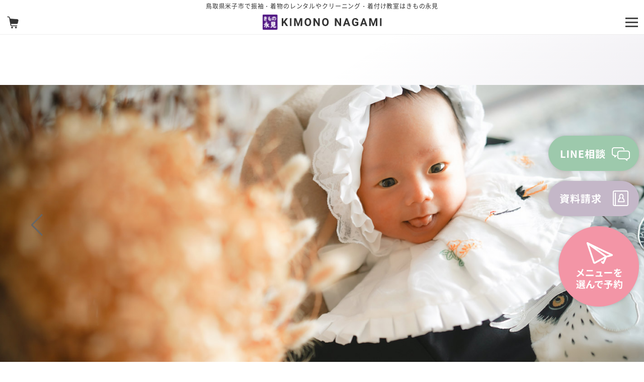

--- FILE ---
content_type: text/html; charset=UTF-8
request_url: https://kimono-nagami.com/omiyamairi/
body_size: 11466
content:
<!DOCTYPE html>
<html lang="ja">

<head>
<!-- Google Tag Manager -->
<script>(function(w,d,s,l,i){w[l]=w[l]||[];w[l].push({'gtm.start':
new Date().getTime(),event:'gtm.js'});var f=d.getElementsByTagName(s)[0],
j=d.createElement(s),dl=l!='dataLayer'?'&l='+l:'';j.async=true;j.src=
'https://www.googletagmanager.com/gtm.js?id='+i+dl;f.parentNode.insertBefore(j,f);
})(window,document,'script','dataLayer','GTM-TJ7PT35');</script>
<!-- End Google Tag Manager -->
<meta http-equiv="X-UA-Compatible" content="IE=edge">
<meta charset="utf-8">
<meta name="viewport" content="width=device-width, initial-scale=1.0, minimum-scale=1.0, maximum-scale=2.0, user-scalable=no">
<meta name="p:domain_verify" content="1d08460bc2c99fe1e55dc11dfcfd6e00"/>
<meta name='robots' content='index, follow, max-image-preview:large, max-snippet:-1, max-video-preview:-1' />
	<style>img:is([sizes="auto" i], [sizes^="auto," i]) { contain-intrinsic-size: 3000px 1500px }</style>
	
	<!-- This site is optimized with the Yoast SEO plugin v25.0 - https://yoast.com/wordpress/plugins/seo/ -->
	<title>お宮参り｜鳥取県米子市の着物レンタル・家族写真撮影</title>
	<meta name="description" content="鳥取県や島根県でお宮参りのきものレンタルや家族写真の撮影、着付け、お宮参り着物の修繕ならきもの永見へ。はじめてのお宮参りという方でも安心の「着物レンタル＆撮影トータルプラン」が人気。米子近辺では勝田神社さん（かんださん）参拝のお客様が増えています。" />
	<link rel="canonical" href="https://kimono-nagami.com/omiyamairi/" />
	<meta property="og:locale" content="ja_JP" />
	<meta property="og:type" content="article" />
	<meta property="og:title" content="お宮参り｜鳥取県米子市の着物レンタル・家族写真撮影" />
	<meta property="og:description" content="鳥取県や島根県でお宮参りのきものレンタルや家族写真の撮影、着付け、お宮参り着物の修繕ならきもの永見へ。はじめてのお宮参りという方でも安心の「着物レンタル＆撮影トータルプラン」が人気。米子近辺では勝田神社さん（かんださん）参拝のお客様が増えています。" />
	<meta property="og:url" content="https://kimono-nagami.com/omiyamairi/" />
	<meta property="og:site_name" content="きもの永見" />
	<meta property="article:publisher" content="https://www.facebook.com/kimononagami/" />
	<meta property="article:modified_time" content="2022-06-27T04:02:19+00:00" />
	<meta property="og:image" content="https://kimono-nagami.com/wp-content/uploads/2022/06/item-omiyamairi-main01.jpg" />
	<meta property="og:image:width" content="1420" />
	<meta property="og:image:height" content="620" />
	<meta property="og:image:type" content="image/jpeg" />
	<meta name="twitter:card" content="summary_large_image" />
	<meta name="twitter:title" content="お宮参り｜鳥取県米子市の着物レンタル・家族写真撮影" />
	<meta name="twitter:description" content="鳥取県や島根県でお宮参りのきものレンタルや家族写真の撮影、着付け、お宮参り着物の修繕ならきもの永見へ。はじめてのお宮参りという方でも安心の「着物レンタル＆撮影トータルプラン」が人気。米子近辺では勝田神社さん（かんださん）参拝のお客様が増えています。" />
	<meta name="twitter:image" content="https://kimono-nagami.com/wp-content/uploads/2022/06/item-omiyamairi-main01.jpg" />
	<meta name="twitter:site" content="@nagami_5298" />
	<script type="application/ld+json" class="yoast-schema-graph">{"@context":"https://schema.org","@graph":[{"@type":"WebPage","@id":"https://kimono-nagami.com/omiyamairi/","url":"https://kimono-nagami.com/omiyamairi/","name":"お宮参り｜鳥取県米子市の着物レンタル・家族写真撮影","isPartOf":{"@id":"https://kimono-nagami.com/#website"},"primaryImageOfPage":{"@id":"https://kimono-nagami.com/omiyamairi/#primaryimage"},"image":{"@id":"https://kimono-nagami.com/omiyamairi/#primaryimage"},"thumbnailUrl":"https://kimono-nagami.com/wp-content/uploads/2022/06/item-omiyamairi-main01.jpg","datePublished":"2021-06-09T00:41:39+00:00","dateModified":"2022-06-27T04:02:19+00:00","description":"鳥取県や島根県でお宮参りのきものレンタルや家族写真の撮影、着付け、お宮参り着物の修繕ならきもの永見へ。はじめてのお宮参りという方でも安心の「着物レンタル＆撮影トータルプラン」が人気。米子近辺では勝田神社さん（かんださん）参拝のお客様が増えています。","inLanguage":"ja","potentialAction":[{"@type":"ReadAction","target":["https://kimono-nagami.com/omiyamairi/"]}]},{"@type":"ImageObject","inLanguage":"ja","@id":"https://kimono-nagami.com/omiyamairi/#primaryimage","url":"https://kimono-nagami.com/wp-content/uploads/2022/06/item-omiyamairi-main01.jpg","contentUrl":"https://kimono-nagami.com/wp-content/uploads/2022/06/item-omiyamairi-main01.jpg","width":1420,"height":620,"caption":"お宮参り"},{"@type":"WebSite","@id":"https://kimono-nagami.com/#website","url":"https://kimono-nagami.com/","name":"きもの永見","description":"創業1832年、米子の老舗呉服店。振袖・袴・着付け教室まで、和のすべてをサポートします。","publisher":{"@id":"https://kimono-nagami.com/#organization"},"potentialAction":[{"@type":"SearchAction","target":{"@type":"EntryPoint","urlTemplate":"https://kimono-nagami.com/?s={search_term_string}"},"query-input":{"@type":"PropertyValueSpecification","valueRequired":true,"valueName":"search_term_string"}}],"inLanguage":"ja"},{"@type":"Organization","@id":"https://kimono-nagami.com/#organization","name":"永見株式会社","url":"https://kimono-nagami.com/","logo":{"@type":"ImageObject","inLanguage":"ja","@id":"https://kimono-nagami.com/#/schema/logo/image/","url":"https://kimono-nagami.com/wp-content/uploads/2021/05/logo.png","contentUrl":"https://kimono-nagami.com/wp-content/uploads/2021/05/logo.png","width":500,"height":500,"caption":"永見株式会社"},"image":{"@id":"https://kimono-nagami.com/#/schema/logo/image/"},"sameAs":["https://www.facebook.com/kimononagami/","https://x.com/nagami_5298","https://www.instagram.com/kimono_nagami/","https://www.pinterest.jp/kimono_nagami5298/_created/","https://www.youtube.com/channel/UCxFWkTePUimszgsKLevKOXw"]}]}</script>
	<!-- / Yoast SEO plugin. -->


<link rel='dns-prefetch' href='//modules.promolayer.io' />
<link rel='stylesheet' id='wp-color-picker-css' href='https://kimono-nagami.com/wp-admin/css/color-picker.min.css' type='text/css' media='all' />
<style id='classic-theme-styles-inline-css' type='text/css'>
/*! This file is auto-generated */
.wp-block-button__link{color:#fff;background-color:#32373c;border-radius:9999px;box-shadow:none;text-decoration:none;padding:calc(.667em + 2px) calc(1.333em + 2px);font-size:1.125em}.wp-block-file__button{background:#32373c;color:#fff;text-decoration:none}
</style>
<style id='global-styles-inline-css' type='text/css'>
:root{--wp--preset--aspect-ratio--square: 1;--wp--preset--aspect-ratio--4-3: 4/3;--wp--preset--aspect-ratio--3-4: 3/4;--wp--preset--aspect-ratio--3-2: 3/2;--wp--preset--aspect-ratio--2-3: 2/3;--wp--preset--aspect-ratio--16-9: 16/9;--wp--preset--aspect-ratio--9-16: 9/16;--wp--preset--color--black: #000000;--wp--preset--color--cyan-bluish-gray: #abb8c3;--wp--preset--color--white: #ffffff;--wp--preset--color--pale-pink: #f78da7;--wp--preset--color--vivid-red: #cf2e2e;--wp--preset--color--luminous-vivid-orange: #ff6900;--wp--preset--color--luminous-vivid-amber: #fcb900;--wp--preset--color--light-green-cyan: #7bdcb5;--wp--preset--color--vivid-green-cyan: #00d084;--wp--preset--color--pale-cyan-blue: #8ed1fc;--wp--preset--color--vivid-cyan-blue: #0693e3;--wp--preset--color--vivid-purple: #9b51e0;--wp--preset--gradient--vivid-cyan-blue-to-vivid-purple: linear-gradient(135deg,rgba(6,147,227,1) 0%,rgb(155,81,224) 100%);--wp--preset--gradient--light-green-cyan-to-vivid-green-cyan: linear-gradient(135deg,rgb(122,220,180) 0%,rgb(0,208,130) 100%);--wp--preset--gradient--luminous-vivid-amber-to-luminous-vivid-orange: linear-gradient(135deg,rgba(252,185,0,1) 0%,rgba(255,105,0,1) 100%);--wp--preset--gradient--luminous-vivid-orange-to-vivid-red: linear-gradient(135deg,rgba(255,105,0,1) 0%,rgb(207,46,46) 100%);--wp--preset--gradient--very-light-gray-to-cyan-bluish-gray: linear-gradient(135deg,rgb(238,238,238) 0%,rgb(169,184,195) 100%);--wp--preset--gradient--cool-to-warm-spectrum: linear-gradient(135deg,rgb(74,234,220) 0%,rgb(151,120,209) 20%,rgb(207,42,186) 40%,rgb(238,44,130) 60%,rgb(251,105,98) 80%,rgb(254,248,76) 100%);--wp--preset--gradient--blush-light-purple: linear-gradient(135deg,rgb(255,206,236) 0%,rgb(152,150,240) 100%);--wp--preset--gradient--blush-bordeaux: linear-gradient(135deg,rgb(254,205,165) 0%,rgb(254,45,45) 50%,rgb(107,0,62) 100%);--wp--preset--gradient--luminous-dusk: linear-gradient(135deg,rgb(255,203,112) 0%,rgb(199,81,192) 50%,rgb(65,88,208) 100%);--wp--preset--gradient--pale-ocean: linear-gradient(135deg,rgb(255,245,203) 0%,rgb(182,227,212) 50%,rgb(51,167,181) 100%);--wp--preset--gradient--electric-grass: linear-gradient(135deg,rgb(202,248,128) 0%,rgb(113,206,126) 100%);--wp--preset--gradient--midnight: linear-gradient(135deg,rgb(2,3,129) 0%,rgb(40,116,252) 100%);--wp--preset--font-size--small: 13px;--wp--preset--font-size--medium: 20px;--wp--preset--font-size--large: 36px;--wp--preset--font-size--x-large: 42px;--wp--preset--spacing--20: 0.44rem;--wp--preset--spacing--30: 0.67rem;--wp--preset--spacing--40: 1rem;--wp--preset--spacing--50: 1.5rem;--wp--preset--spacing--60: 2.25rem;--wp--preset--spacing--70: 3.38rem;--wp--preset--spacing--80: 5.06rem;--wp--preset--shadow--natural: 6px 6px 9px rgba(0, 0, 0, 0.2);--wp--preset--shadow--deep: 12px 12px 50px rgba(0, 0, 0, 0.4);--wp--preset--shadow--sharp: 6px 6px 0px rgba(0, 0, 0, 0.2);--wp--preset--shadow--outlined: 6px 6px 0px -3px rgba(255, 255, 255, 1), 6px 6px rgba(0, 0, 0, 1);--wp--preset--shadow--crisp: 6px 6px 0px rgba(0, 0, 0, 1);}:where(.is-layout-flex){gap: 0.5em;}:where(.is-layout-grid){gap: 0.5em;}body .is-layout-flex{display: flex;}.is-layout-flex{flex-wrap: wrap;align-items: center;}.is-layout-flex > :is(*, div){margin: 0;}body .is-layout-grid{display: grid;}.is-layout-grid > :is(*, div){margin: 0;}:where(.wp-block-columns.is-layout-flex){gap: 2em;}:where(.wp-block-columns.is-layout-grid){gap: 2em;}:where(.wp-block-post-template.is-layout-flex){gap: 1.25em;}:where(.wp-block-post-template.is-layout-grid){gap: 1.25em;}.has-black-color{color: var(--wp--preset--color--black) !important;}.has-cyan-bluish-gray-color{color: var(--wp--preset--color--cyan-bluish-gray) !important;}.has-white-color{color: var(--wp--preset--color--white) !important;}.has-pale-pink-color{color: var(--wp--preset--color--pale-pink) !important;}.has-vivid-red-color{color: var(--wp--preset--color--vivid-red) !important;}.has-luminous-vivid-orange-color{color: var(--wp--preset--color--luminous-vivid-orange) !important;}.has-luminous-vivid-amber-color{color: var(--wp--preset--color--luminous-vivid-amber) !important;}.has-light-green-cyan-color{color: var(--wp--preset--color--light-green-cyan) !important;}.has-vivid-green-cyan-color{color: var(--wp--preset--color--vivid-green-cyan) !important;}.has-pale-cyan-blue-color{color: var(--wp--preset--color--pale-cyan-blue) !important;}.has-vivid-cyan-blue-color{color: var(--wp--preset--color--vivid-cyan-blue) !important;}.has-vivid-purple-color{color: var(--wp--preset--color--vivid-purple) !important;}.has-black-background-color{background-color: var(--wp--preset--color--black) !important;}.has-cyan-bluish-gray-background-color{background-color: var(--wp--preset--color--cyan-bluish-gray) !important;}.has-white-background-color{background-color: var(--wp--preset--color--white) !important;}.has-pale-pink-background-color{background-color: var(--wp--preset--color--pale-pink) !important;}.has-vivid-red-background-color{background-color: var(--wp--preset--color--vivid-red) !important;}.has-luminous-vivid-orange-background-color{background-color: var(--wp--preset--color--luminous-vivid-orange) !important;}.has-luminous-vivid-amber-background-color{background-color: var(--wp--preset--color--luminous-vivid-amber) !important;}.has-light-green-cyan-background-color{background-color: var(--wp--preset--color--light-green-cyan) !important;}.has-vivid-green-cyan-background-color{background-color: var(--wp--preset--color--vivid-green-cyan) !important;}.has-pale-cyan-blue-background-color{background-color: var(--wp--preset--color--pale-cyan-blue) !important;}.has-vivid-cyan-blue-background-color{background-color: var(--wp--preset--color--vivid-cyan-blue) !important;}.has-vivid-purple-background-color{background-color: var(--wp--preset--color--vivid-purple) !important;}.has-black-border-color{border-color: var(--wp--preset--color--black) !important;}.has-cyan-bluish-gray-border-color{border-color: var(--wp--preset--color--cyan-bluish-gray) !important;}.has-white-border-color{border-color: var(--wp--preset--color--white) !important;}.has-pale-pink-border-color{border-color: var(--wp--preset--color--pale-pink) !important;}.has-vivid-red-border-color{border-color: var(--wp--preset--color--vivid-red) !important;}.has-luminous-vivid-orange-border-color{border-color: var(--wp--preset--color--luminous-vivid-orange) !important;}.has-luminous-vivid-amber-border-color{border-color: var(--wp--preset--color--luminous-vivid-amber) !important;}.has-light-green-cyan-border-color{border-color: var(--wp--preset--color--light-green-cyan) !important;}.has-vivid-green-cyan-border-color{border-color: var(--wp--preset--color--vivid-green-cyan) !important;}.has-pale-cyan-blue-border-color{border-color: var(--wp--preset--color--pale-cyan-blue) !important;}.has-vivid-cyan-blue-border-color{border-color: var(--wp--preset--color--vivid-cyan-blue) !important;}.has-vivid-purple-border-color{border-color: var(--wp--preset--color--vivid-purple) !important;}.has-vivid-cyan-blue-to-vivid-purple-gradient-background{background: var(--wp--preset--gradient--vivid-cyan-blue-to-vivid-purple) !important;}.has-light-green-cyan-to-vivid-green-cyan-gradient-background{background: var(--wp--preset--gradient--light-green-cyan-to-vivid-green-cyan) !important;}.has-luminous-vivid-amber-to-luminous-vivid-orange-gradient-background{background: var(--wp--preset--gradient--luminous-vivid-amber-to-luminous-vivid-orange) !important;}.has-luminous-vivid-orange-to-vivid-red-gradient-background{background: var(--wp--preset--gradient--luminous-vivid-orange-to-vivid-red) !important;}.has-very-light-gray-to-cyan-bluish-gray-gradient-background{background: var(--wp--preset--gradient--very-light-gray-to-cyan-bluish-gray) !important;}.has-cool-to-warm-spectrum-gradient-background{background: var(--wp--preset--gradient--cool-to-warm-spectrum) !important;}.has-blush-light-purple-gradient-background{background: var(--wp--preset--gradient--blush-light-purple) !important;}.has-blush-bordeaux-gradient-background{background: var(--wp--preset--gradient--blush-bordeaux) !important;}.has-luminous-dusk-gradient-background{background: var(--wp--preset--gradient--luminous-dusk) !important;}.has-pale-ocean-gradient-background{background: var(--wp--preset--gradient--pale-ocean) !important;}.has-electric-grass-gradient-background{background: var(--wp--preset--gradient--electric-grass) !important;}.has-midnight-gradient-background{background: var(--wp--preset--gradient--midnight) !important;}.has-small-font-size{font-size: var(--wp--preset--font-size--small) !important;}.has-medium-font-size{font-size: var(--wp--preset--font-size--medium) !important;}.has-large-font-size{font-size: var(--wp--preset--font-size--large) !important;}.has-x-large-font-size{font-size: var(--wp--preset--font-size--x-large) !important;}
:where(.wp-block-post-template.is-layout-flex){gap: 1.25em;}:where(.wp-block-post-template.is-layout-grid){gap: 1.25em;}
:where(.wp-block-columns.is-layout-flex){gap: 2em;}:where(.wp-block-columns.is-layout-grid){gap: 2em;}
:root :where(.wp-block-pullquote){font-size: 1.5em;line-height: 1.6;}
</style>
<link rel='stylesheet' id='NotoSansJP-font-css' href='https://kimono-nagami.com/wp-content/themes/nagami/css/NotoSansJP.css' type='text/css' media='all' />
<link rel='stylesheet' id='Roboto-font-css' href='https://kimono-nagami.com/wp-content/themes/nagami/css/Roboto.css' type='text/css' media='all' />
<link rel='stylesheet' id='nagami-style-css' href='https://kimono-nagami.com/wp-content/themes/nagami/style.css' type='text/css' media='all' />
<link rel='stylesheet' id='print-css' href='https://kimono-nagami.com/wp-content/themes/nagami/css/print.css' type='text/css' media='print' />
<link rel='stylesheet' id='custom-css' href='https://kimono-nagami.com/wp-content/themes/nagami/css/custom.css' type='text/css' media='all' />
<link rel='stylesheet' id='swiper-css' href='https://kimono-nagami.com/wp-content/themes/nagami/js/node_modules/swiper/swiper-bundle.min.css' type='text/css' media='all' />
<link rel='stylesheet' id='item-css' href='https://kimono-nagami.com/wp-content/themes/nagami/css/item.css' type='text/css' media='all' />
<script type="text/javascript" src="https://kimono-nagami.com/wp-includes/js/jquery/jquery.min.js" id="jquery-core-js"></script>
<script type="text/javascript" src="https://kimono-nagami.com/wp-includes/js/jquery/jquery-migrate.min.js" id="jquery-migrate-js"></script>
<script type="module" src="https://modules.promolayer.io/index.js" data-pluid="mn7pjmWqQhg2uQT6se7sCET1XAp2" crossorigin async></script><script type="text/javascript" src="https://kimono-nagami.com/wp-content/themes/nagami/js/node_modules/jquery/dist/jquery.min.js" id="core-jquery-js"></script>
<script type="text/javascript" src="https://kimono-nagami.com/wp-content/themes/nagami/js/pg-common.js" id="pg-common-js"></script>
<script type="text/javascript" src="https://kimono-nagami.com/wp-content/themes/nagami/js/node_modules/vanilla-lazyload/dist/lazyload.min.js" id="vanilla-lazyload-js"></script>
<script type="text/javascript" src="https://kimono-nagami.com/wp-content/themes/nagami/js/pg-lazyload.js" id="pg-lazyload-js"></script>
<script type="text/javascript" src="https://kimono-nagami.com/wp-content/themes/nagami/js/node_modules/swiper/swiper-bundle.min.js" id="swiper-item-js"></script>
<script type="text/javascript" src="https://kimono-nagami.com/wp-content/themes/nagami/js/pg-item.js" id="pg-item-js"></script>
<link rel="https://api.w.org/" href="https://kimono-nagami.com/wp-json/" /><link rel="alternate" title="JSON" type="application/json" href="https://kimono-nagami.com/wp-json/wp/v2/pages/3382" /><link rel="EditURI" type="application/rsd+xml" title="RSD" href="https://kimono-nagami.com/xmlrpc.php?rsd" />
<link rel='shortlink' href='https://kimono-nagami.com/?p=3382' />
<link rel="alternate" title="oEmbed (JSON)" type="application/json+oembed" href="https://kimono-nagami.com/wp-json/oembed/1.0/embed?url=https%3A%2F%2Fkimono-nagami.com%2Fomiyamairi%2F" />
<link rel="alternate" title="oEmbed (XML)" type="text/xml+oembed" href="https://kimono-nagami.com/wp-json/oembed/1.0/embed?url=https%3A%2F%2Fkimono-nagami.com%2Fomiyamairi%2F&#038;format=xml" />
<link rel="llms-sitemap" href="https://kimono-nagami.com/llms.txt" />
		<meta property="og:image" content="https://kimono-nagami.com/wp-content/themes/nagami/images/common/og-image.jpg" />
		<meta property="og:type" content="article"/>
<link rel="icon" href="https://kimono-nagami.com/wp-content/uploads/2025/05/logo-2025-80x80.jpg" sizes="32x32" />
<link rel="icon" href="https://kimono-nagami.com/wp-content/uploads/2025/05/logo-2025-300x300.jpg" sizes="192x192" />
<link rel="apple-touch-icon" href="https://kimono-nagami.com/wp-content/uploads/2025/05/logo-2025-300x300.jpg" />
<meta name="msapplication-TileImage" content="https://kimono-nagami.com/wp-content/uploads/2025/05/logo-2025-300x300.jpg" />
<link rel="shortcut icon" href="https://kimono-nagami.com/wp-content/themes/nagami/favicon.ico" type="image/x-icon">
<!-- Global site tag (gtag.js) - Google Analytics -->
<script async src="https://www.googletagmanager.com/gtag/js?id=UA-8317628-42"></script>
<script>
	window.dataLayer = window.dataLayer || [];
	function gtag(){dataLayer.push(arguments);}
	gtag('js', new Date());

	gtag('config', 'UA-8317628-42');
</script>


<!-- Google Tag Manager -->
<script>(function(w,d,s,l,i){w[l]=w[l]||[];w[l].push({'gtm.start':
new Date().getTime(),event:'gtm.js'});var f=d.getElementsByTagName(s)[0],
j=d.createElement(s),dl=l!='dataLayer'?'&l='+l:'';j.async=true;j.src=
'https://www.googletagmanager.com/gtm.js?id='+i+dl;f.parentNode.insertBefore(j,f);
})(window,document,'script','dataLayer','GTM-WK764ZL');
</script>
<!-- End Google Tag Manager -->
</head>
<body>
<!-- Google Tag Manager (noscript) -->
<noscript><iframe src="https://www.googletagmanager.com/ns.html?id=GTM-TJ7PT35"
height="0" width="0" style="display:none;visibility:hidden"></iframe></noscript>
<!-- End Google Tag Manager (noscript) -->
<!-- Google Tag Manager (noscript) -->
<noscript><iframe src="https://www.googletagmanager.com/ns.html?id=GTM-WK764ZL"
height="0" width="0" style="display:none;visibility:hidden"></iframe></noscript>
<!-- End Google Tag Manager (noscript) -->
<div id="fb-root"></div>
<script>(function(d, s, id) {
  var js, fjs = d.getElementsByTagName(s)[0];
  if (d.getElementById(id)) return;
  js = d.createElement(s); js.id = id;
  js.src = "//connect.facebook.net/ja_JP/sdk.js#xfbml=1&version=v2.8";
  fjs.parentNode.insertBefore(js, fjs);
}(document, 'script', 'facebook-jssdk'));</script>
<header class="header">
	<p class="el-text">鳥取県米子市で振袖・着物のレンタルやクリーニング・着付け教室はきもの永見</p>
	<div class="wrap">
		<div class="ly-logo">
			<a href="https://kimono-nagami.com">
				<picture>
					<source media="(min-width: 1367px)" srcset="https://kimono-nagami.com/wp-content/themes/nagami/images/common/logo.png">
					<img src="https://kimono-nagami.com/wp-content/themes/nagami/images/common/logo-sp.svg" alt="きもの永見">
				</picture>
			</a>
		</div>
		<div class="ly-navi">
			<input type="checkbox" id="menu">
			<label for="menu">
				<span></span>
			</label>
			<nav>
				<ul class="ly-list">
					<li class="bl-list">
						<div class="bl-title arrow">
							<p class="el-title en">SERVICES</p>
						</div>
						<div class="panel">
							<div class="panel-inner">
								<ul class="child-list">
									<li class="child"><a href="https://kimono-nagami.com/clinic" target="_blank">着物クリーニング</a></li>
									<li class="child"><a href="https://kimono-nagami.com/school" target="_blank">美装流前結び着付教室</a></li>
								</ul>
								<ul class="child-list">
									<li class="child"><a href="https://kimono-nagami.com/concierge" target="_blank">きものコンシェルジュ</a></li>
									<li class="child"><a href="https://kimono-nagami.com/lp_omiyamairi" target="_blank">勝田神社お宮参り×撮影</a></li>
								</ul>
								<ul class="child-list">
									<li class="child"><a href="https://www.valuecard.jp/cardholder/balance/login.jsp?key=e579e906454e8791">プラチナカード</a></li>
								</ul>
							</div>
						</div>
					</li>
					<li class="bl-list">
						<div class="bl-title arrow">
							<p class="el-title en">ITEM</p>
						</div>
						<div class="panel">
							<div class="panel-inner">
								<ul class="child-list">
									<li class="child"><a href="https://kimono-nagami.com/omiyamairi">お宮参り</a></li>
									<li class="child"><a href="https://kimono-nagami.com/furisode" target="_blank">振袖</a></li>
									<li class="child"><a href="https://kimono-nagami.com/shichigosan">七五三</a></li>
								</ul>
								<ul class="child-list">
									<li class="child"><a href="https://kimono-nagami.com/lp_furisode" target="_blank">振袖キャンペーン</a></li>
									<li class="child"><a href="https://kimono-nagami.com/lp_junior_hakama" target="_blank">小学生袴レンタル</a></li>
									<li class="child"><a href="https://kimono-nagami.com/lp_hakama" target="_blank">卒業袴レンタル</a></li>

								</ul>
								<ul class="child-list">
									<li class="child"><a href="https://kimono-nagami.com/lp_mens_hakama" target="_blank">男袴レンタル</a></li>
									<li class="child"><a href="https://kimono-nagami.com/tomesode">留袖</a></li>
									<li class="child"><a href="https://kimono-nagami.com/houmongi">訪問着</a></li>
								</ul>

								<ul class="child-list">
									<li class="child"><a href="https://kimono-nagami.com/yukata">浴衣</a></li>
									<li class="child"><a href="https://kimono-nagami.com/komono">和装小物</a></li>
									<li class="child"><a href="https://kimono-nagami.com/friend">振袖お友達紹介キャンペーン</a></li>
								</ul>

								<ul class="child-list">
									<li class="child"><a href="https://kimono-nagami.com/hakama-friend">袴お友達紹介キャンペーン</a></li>
									<li class="child"><a href="https://kimono-nagami.com/men-hakama-friend">男性袴お友達紹介キャンペーン</a></li>
								</ul>

							</div>
						</div>
					</li>
					<li class="bl-list">
						<a href="https://kimono-nagami.com/blog" class="bl-title">
							<p class="el-title en">BLOG</p>
						</a>
					</li>
					<li class="bl-list">
						<div class="bl-title arrow">
							<p class="el-title en">COMPANY</p>
						</div>
						<div class="panel">
							<div class="panel-inner">
								<ul class="child-list">
									<li class="child"><a href="https://kimono-nagami.com/company">カンパニーサイト</a></li>
								</ul>
								<ul class="child-list">
									<li class="child"><a href="https://kimono-nagami.com/about">会社概要</a></li>
								</ul>
								<ul class="child-list">
									<li class="child"><a href="https://kimono-nagami.com/recruit">採用情報</a></li>
								</ul>
							</div>
						</div>
					</li>
					<li class="bl-list">
						<div class="bl-title arrow">
							<p class="el-title en"><a href="https://store.kimono-nagami.com" target="_blank">ONLINE SHOP</a></p>
						</div>
						<div class="panel">
							<div class="panel-inner">
								<ul class="child-list">
									<li class="child"><a href="https://store.kimono-nagami.com/collections/kimono">きもの・羽織・コート</a></li>
									<li class="child"><a href="https://store.kimono-nagami.com/collections/obijime-collection">帯締め</a></li>
									<li class="child"><a href="https://store.kimono-nagami.com/collections/kimono-haneri-kasane">半衿</a></li>
								</ul>
								<ul class="child-list">
									<li class="child"><a href="https://store.kimono-nagami.com/collections/yukata-collection">浴衣・浴衣反物</a></li>
									<li class="child"><a href="https://store.kimono-nagami.com/collections/obiage-collection">帯揚げ</a></li>
									<li class="child"><a href="https://store.kimono-nagami.com/collections/furisode-komono">振袖小物特集</a></li>
								</ul>
								<ul class="child-list">
									<li class="child"><a href="https://store.kimono-nagami.com/collections/obi">帯・名古屋帯・半幅帯・角帯</a></li>
									<li class="child"><a href="https://store.kimono-nagami.com/collections/wasou-shitagi-hosei">和装下着・補正着</a></li>
									<li class="child"><a href="https://store.kimono-nagami.com/collections/wazakka-collection">和雑貨</a></li>
								</ul>
								<ul class="child-list">
									<li class="child"><a href="https://store.kimono-nagami.com/collections/kimono-footwear-bag">草履・下駄・バッグ</a></li>
									<li class="child"><a href="https://store.kimono-nagami.com/collections/kitsuke-komono-tabi">着付け小物・足袋</a></li>
									<li class="child"><a href="https://store.kimono-nagami.com/collections/kimono-storage-items">収納道具</a></li>
								</ul>
							</div>
						</div>
					</li>
					<li class="bl-list">
						<a href="https://kimono-nagami.com/access" class="bl-title">
							<p class="el-title en">ACCESS</p>
						</a>
					</li>
					<li class="bl-list">
						<div class="bl-title arrow">
							<p class="el-title en">CONTACT</p>
						</div>
						<div class="panel">
							<div class="panel-inner">
								<ul class="child-list">
									<li class="child"><a href="https://kimono-nagami.com/reserve-form" target="_blank">来店予約</a></li>
								</ul>
								<ul class="child-list">
									<li class="child"><a href="https://kimono-nagami.com/contact-form" target="_blank">問合せ・資料請求</a></li>
								</ul>
								<ul class="child-list">
									<li class="child"><a href="https://lin.ee/uhaoUcp">LINE相談</a></li>
								</ul>
							</div>
						</div>
					</li>
				</ul>
			</nav>
		</div>
		<div class="ly-cart">
			<div class="btn-cart">
				<a href="https://store.kimono-nagami.com" target="_blank"><img src="https://kimono-nagami.com/wp-content/themes/nagami/images/common/ico-shop-sp.svg" alt="cart"></a>
			</div>
		</div>
	</div>
</header>


<main class="omiyamairi item">
<div id="breadcrumb"><ul vocab="https://schema.org/" typeof="BreadcrumbList"> <li property="itemListElement" typeof="ListItem"><a property="item" typeof="WebPage" href="https://kimono-nagami.com" ><span property="name">TOP</span></a><meta property="position" content="1" /></li><li property="itemListElement" typeof="ListItem" ><span property="name">お宮参り</span><meta property="position" content="2" /></li></ul></div>	<section class="sec-main-img bottom-line">
		<div class="inner swiper-container">
			<div class="swiper-wrapper">
				<div class="bl-img swiper-slide">
					<img src="https://kimono-nagami.com/wp-content/themes/nagami/images/item/item-omiyamairi-main01.jpg" alt="永見のお宮参り写真1" class="el-img">
				</div>
				<div class="bl-img swiper-slide">
					<img src="https://kimono-nagami.com/wp-content/themes/nagami/images/item/item-omiyamairi-main02.jpg" alt="永見のお宮参り写真2" class="el-img">
				</div>
				<div class="bl-img swiper-slide">
					<img src="https://kimono-nagami.com/wp-content/themes/nagami/images/item/item-omiyamairi-main03.jpg" alt="永見のお宮参り写真3" class="el-img">
				</div>
				<div class="bl-img swiper-slide">
					<img src="https://kimono-nagami.com/wp-content/themes/nagami/images/item/item-omiyamairi-main04.jpg" alt="永見のお宮参り写真4" class="el-img">
				</div>
			</div>
		</div>
		<div class="swiper-button-next"></div>
		<div class="swiper-button-prev"></div>
	</section>
	<section class="sec-shichigosan">
		<div class="inner">
			<p class="main-title">誕生のキセキを、想い出というカタチに。</p>
			<p class="sub-title">家族で迎えるはじめての節目だからこそ、日本伝統の形式で。</p>
			<div class="ly-wrap">
				<div class="bl-desc">
					<p class="kimono-title">お宮参り</p>
					<h1 class="el-text">鳥取県米子市のお宮参りなら着物レンタルから家族写真撮影もできるきもの永見へ</h1>
				</div>
				<div class="bl-img">
					<img src="https://kimono-nagami.com/wp-content/themes/nagami/images/item/item-omiyamairi.png" alt="" class="el-img">
				</div>
			</div>
			<p class="el-text">祝い着をかけた赤ちゃんを家族みんなで囲んで参拝し、「生まれてきたわが子が無事健やかに育ちますように」という願いをこめるのがお宮参り。いわば、その土地の守り神に生まれてきてはじめてのごあいさつをする行事です。</p>
			<div class="ly-question">
				<p class="el-title">QUESTION</p>
				<dl class="el-dl1">
					<dt><h2>お宮参りとは？いつするの？</h2></dt>
					<dd>一般的には生後一ヶ月前後（男の子は生後31～32日後、女の子は32～33日後）が良いと言われていますが、最近ではご家族みなさまがそろうタイミングを見て撮影・参拝に出かけるケースも増えています。<br>日にちにこだわらず、赤ちゃんやお母さまの体調や気候に合わせて行うことをオススメしています。<br>
地域の氏神様へ出生のご報告をすることがで、きもの永見のある鳥取県米子市や付近の島根県からは勝田神社さん（かんださん）にお参りに行かれる方が多くなっています。
</dd>
				</dl>
			</div>
			<div class="ly-children">
				<div class="box">
					<div class="bl-img">
						<img src="https://kimono-nagami.com/wp-content/themes/nagami/images/item/item-omiyamairi-mens.png" alt="" class="el-img">
					</div>
					<div class="bl-desc">
						<h2 class="el-title">男の子にオススメのお宮参り祝い着の柄</h2>
						<p class="el-text">鷹、兜、龍、熨斗、軍配、宝船、松</p>
					</div>
				</div>
				<div class="box">
					<div class="bl-img">
						<img src="https://kimono-nagami.com/wp-content/themes/nagami/images/item/item-omiyamairi-women.png" alt="" class="el-img">
					</div>
					<div class="bl-desc">
						<h2 class="el-title">女の子にオススメのお宮参り祝い着の柄</h2>
						<p class="el-text">鞠、鈴、御所車、牡丹、桜、鶴、打ち出の小槌、松竹梅</p>
					</div>
				</div>
			</div>
		</div>
	</section>
	<section class="sec-price bottom-line">
		<div class="inner">
			<div class="ly-price">
				<p class="top-title en">PRICE</p>
				<h2 class="el-title">お宮参り料金</h2>
				<div class="bl-price">
					<h3 class="el-price-title">■男児 お宮参り着　購入</h3>
					<p class="el-price"><span class="big">60,000</span>円～（税込価格66,000円～）</p>
				</div>
				<div class="bl-price">
					<h3 class="el-price-title">■女児 お宮参り着　購入</h3>
					<p class="el-price"><span class="big">60,000</span>円～（税込価格66,000円～）</p>
				</div>
				<div class="bl-price">
					<h3 class="el-price-title">■お宮参り着　レンタル</h3>
					<p class="el-price"><span class="big">8,000</span>円～（税込価格8,800円～）</p>
				</div>
			</div>
		</div>
	</section>

	<section class="sec-services">
		<div class="inner">
			<div class="ly-desc">
				<p class="top-title en">SERVICES</p>
				<h2 class="el-title">「お宮参りははじめて･･･」というお母さまでもお気軽にご相談ください</h2>
				<p class="el-text">お宮参りで必要な着物等のレンタル・購入案内はもちろんですが、<br>「代々受け継いできた着物を着せたい」「道具が足りるか分からないので見てほしい」<br>「何をしたらいいか分からない」というご相談でも構いません。<br>ご家族さまに合わせたご提案をいたしますので、お気軽にご相談ください。</p>
			</div>
			<div class="ly-contents">
				<div class="box">
					<figure class="el-img">
						<img src="https://kimono-nagami.com/wp-content/themes/nagami/images/item/item-omiyamairi-point01.jpg" alt="お宮参り着を着せてあげたい">
					</figure>
					<div class="bl-desc">
						<h3 class="el-title">自分が着たお宮参り着を着せてあげたいが、汚れやサイズが気になる</h3>
						<p class="el-text">ご自身が子供の時に着た想い出のお宮参り着。状態を見てクリーニング等のご提案をいたします。着物クリーニング来店予約より「お宮参り着の相談」とご記載ください。</p>
					</div>
					<a href="https://kimono-nagami.com/reserve-form?reserve_type=cleaning" class="bl-btn" target="_blank">
						<span class="el-btn">着物クリーニング来店予約</span>
					</a>
				</div>
				<div class="box">
					<figure class="el-img">
						<img src="https://kimono-nagami.com/wp-content/themes/nagami/images/item/item-omiyamairi-point02.jpg" alt="お宮参り着道具点検">
					</figure>
					<div class="bl-desc">
						<h3 class="el-title">着物はもっているけど、道具がそろっているか不安。点検してほしい</h3>
						<p class="el-text">「ネットで購入した着物で足りるか心配」「着物だけ譲り受けたけど何か足りない…」といった心配ごとやご相談は、永見の着物コンシェルジュにご相談を。お宮参りにまつわるお悩みをぜひ、お聞かせください。</p>
					</div>
					<a href="https://kimono-nagami.com/reserve-form?reserve_type=concierge" class="bl-btn" target="_blank">
						<span class="el-btn">着物コンシェルジュ来店予約</span>
					</a>
				</div>
				<div class="box">
					<figure class="el-img">
						<img src="https://kimono-nagami.com/wp-content/themes/nagami/images/item/item-omiyamairi-point04.jpg" alt="お宮参り着一式レンタル">
					</figure>
					<div class="bl-desc">
						<h3 class="el-title">お宮参りの衣装を一式レンタルしたい・購入したい</h3>
						<p class="el-text">着物だけのレンタル・購入はぜひ専門店にお任せください。ご試着来店予約よりご予約いただくとスムーズです。「小物は持ち込みたい」といったご要望もお気軽に。</p>
					</div>
					<a href="https://kimono-nagami.com/reserve-form?reserve_type=omiyamairi" class="bl-btn" target="_blank">
						<span class="el-btn">お宮参りご試着来店予約</span>
					</a>
				</div>
				<div class="box">
					<figure class="el-img">
						<img src="https://kimono-nagami.com/wp-content/themes/nagami/images/item/item-houmongicommon.jpg" alt="訪問着レンタル">
					</figure>
					<div class="bl-desc">
						<h3 class="el-title">お宮参り当日に着ていく訪問着も一緒にレンタル・購入したい</h3>
						<p class="el-text">お母様の訪問着レンタル・購入もお子様と合わせてぜひお任せください。</p>
					</div>
					<a href="https://kimono-nagami.com/reserve-form?reserve_type=jrhakama-houmongi" class="bl-btn" target="_blank">
						<span class="el-btn">訪問着ご試着来店予約</span>
					</a>
				</div>
			</div>


			<div class="ly-bnr-body">
				<p class="el-bnr-title">全部任せたい方におすすめ</p>
				<div class="ly-bnr">
					<a href="https://kimono-nagami.com/lp_omiyamairi" target="_blank"><img src="https://kimono-nagami.com/wp-content/themes/nagami/images/item/item-omiyamairi-kandabnr.jpg" alt="勝田神社トータルプラン"></a>
				</div>

				<div class="ly-contact">
					<p class="el-text">お問い合わせの窓口に迷ったり、「まずは相談だけしたい…」という方は<br>お気軽にお電話やLINE相談をご利用ください。</p>
					<div class="bl-btn">
						<a href="tel:0859-39-1234" data-action="call" data-tel="0859-39-1234" onclick="ga('send','event','linkclick','tel','top');" class="el-btn"><span>0859-39-1234</span></a>
						<a href="https://lin.ee/uhaoUcp" class="el-btn line"><span>LINEでご相談</span></a>
					</div>
				</div>
			</div>
		</div>
	</section>
	<section class="sec-blog">
		<div class="inner">
			<div class="ly-desc">
				<p class="top-title en">BLOG CONTENTS</p>
				<h2 class="top-title jp">永見のブログ</h2>
			</div>
			<div class="ly-blog">
								<a href="https://kimono-nagami.com/miyamairi-kisekata/" class="box">
					<figure class="el-img">
						<img width="310" height="200" src="https://kimono-nagami.com/wp-content/uploads/2023/08/白とキャメル　シンプル　整理整頓　note　ノート　記事見出し画像　アイキャッチ-1-310x200.png" class="attachment-blog-thumb size-blog-thumb wp-post-image" alt="" decoding="async" />					</figure>
					<div class="bl-desc">
																		<p href="https://kimono-nagami.com/blog/omiyamairi/" class="el-tag">お宮参り						</p>
												<p href="https://kimono-nagami.com/blog/news/" class="el-tag">お知らせ						</p>
												<h2 class="el-text title-line">赤ちゃんのお宮参りの着物の着せ方は？着物の下は何を着る？宮参り徹底解説</h2>
						<div class="el-btn">
							<span>more</span>
						</div>
					</div>
				</a>
							<a href="https://kimono-nagami.com/omiyamairi-hiyou/" class="box">
					<figure class="el-img">
						<img width="310" height="200" src="https://kimono-nagami.com/wp-content/uploads/2021/06/Yellow-Rediscovering-Amphibians-Blog-Banner-310x200.jpg" class="attachment-blog-thumb size-blog-thumb wp-post-image" alt="" decoding="async" />					</figure>
					<div class="bl-desc">
																		<p href="https://kimono-nagami.com/blog/omiyamairi/" class="el-tag">お宮参り						</p>
												<p href="https://kimono-nagami.com/blog/traditional/" class="el-tag">和文化						</p>
												<h2 class="el-text title-line">祖父母のお宮参り費用ガイド。よくあるお金の質問にプロがお答えします</h2>
						<div class="el-btn">
							<span>more</span>
						</div>
					</div>
				</a>
							<a href="https://kimono-nagami.com/omiyamairi_engimono/" class="box">
					<figure class="el-img">
						<img width="310" height="200" src="https://kimono-nagami.com/wp-content/uploads/2021/06/omiyamairi_engimono-310x200.jpg" class="attachment-blog-thumb size-blog-thumb wp-post-image" alt="お宮参りサムネ" decoding="async" />					</figure>
					<div class="bl-desc">
																		<p href="https://kimono-nagami.com/blog/omiyamairi/" class="el-tag">お宮参り						</p>
												<p href="https://kimono-nagami.com/blog/traditional/" class="el-tag">和文化						</p>
												<h2 class="el-text title-line">お宮詣りの小物、その種類や由来とは？付け方もご紹介</h2>
						<div class="el-btn">
							<span>more</span>
						</div>
					</div>
				</a>
						</div>
			<div class="ly-btn">
								<a href="https://kimono-nagami.com/blog/omiyamairi/">view more</a>
			</div>
		</div>
	</section>
</main>
<footer class="footer">
	<section class="sec-sitemap">
		<div class="inner">
			<div class="wrap">
				<div class="company-info">
					<figure class="bl-logo">
						<img src="https://kimono-nagami.com/wp-content/themes/nagami/images/common/logo-w.png" alt="きもの永見　シルクはうす">
					</figure>
					<div class="bl-tel">
						<p class="el-text">
							<span class="icon">TEL</span>
							<a href="tel:0859-39-1234" data-action="call" data-tel="0859-39-1234" onclick="ga('send','event','linkclick','tel','top');" class="el-tel">0859-39-1234</a>
						</p>
						<p class="el-text">〒683-0805　鳥取県米子市西福原3-6-45</p>
					</div>
					<div class="btn-map">
						<a href="https://g.page/kimononagami?share">Google map</a>
					</div>
				</div>
			</div>
			<div class="ly-sitemap">
				<div class="ly-navi">
					<p class="el-title en">SERVICES</p>
					<ul>
						<li><a href="https://kimono-nagami.com/clinic" target="_blank">着物クリーニング</a></li>
						<li><a href="https://kimono-nagami.com/school" target="_blank">美装流前結び着付教室</a></li>
						<li><a href="https://kimono-nagami.com/concierge" target="_blank">きものコンシェルジュ</a></li>
						<li><a href="https://kimono-nagami.com/lp_omiyamairi" target="_blank">勝田神社お宮参り×撮影</a></li>
						<li><a href="https://www.valuecard.jp/cardholder/balance/login.jsp?key=e579e906454e8791" target="_blank">プラチナカード</a></li>
					</ul>
				</div>
				<div class="ly-navi">
					<p class="el-title en">ITEM</p>
					<ul>
						<ul>
							<li><a href="https://kimono-nagami.com/omiyamairi">お宮参り</a></li>
							<li><a href="https://kimono-nagami.com/shichigosan">七五三</a></li>
							<li><a href="https://kimono-nagami.com/furisode" target="_blank">振袖</a></li>
							<li><a href="https://kimono-nagami.com/lp_furisode" target="_blank">振袖キャンペーン</a></li>
							<li><a href="https://kimono-nagami.com/friend" target="_blank">振袖お友達紹介キャンペーン</a></li>
							<li><a href="https://kimono-nagami.com/lp_junior_hakama" target="_blank">小学生袴レンタル</a></li>
							<li><a href="https://kimono-nagami.com/lp_hakama" target="_blank">卒業袴レンタル</a></li>
							<li><a href="https://kimono-nagami.com/hakama-friend" target="_blank">袴お友達紹介キャンペーン</a></li>
							<li><a href="https://kimono-nagami.com/lp_mens_hakama" target="_blank">男袴レンタル</a></li>
							<li><a href="https://kimono-nagami.com/men-hakama-friend" target="_blank">男袴お友達紹介キャンペーン</a></li>
							<li><a href="https://kimono-nagami.com/tomesode">留袖</a></li>
							<li><a href="https://kimono-nagami.com/houmongi">訪問着</a></li>
							<li><a href="https://kimono-nagami.com/yukata">浴衣</a></li>
							<li><a href="https://kimono-nagami.com/komono">和装小物</a></li>

						</ul>
					</ul>
				</div>
				<div class="ly-navi">
					<p class="el-title en">BLOG</p>
					<ul>
						<li><a href="https://kimono-nagami.com/blog">きもの永見のブログ</a></li>
					</ul>
				</div>
				<div class="ly-navi">
					<p class="el-title en">COMPANY</p>
					<ul>
						<li><a href="https://kimono-nagami.com/about">会社概要</a></li>
						<li><a href="https://kimono-nagami.com/recruit">採用情報</a></li>
					</ul>
				</div>
				<div class="ly-navi">
					<p class="el-title en">ACCESS</p>
					<ul>
						<li><a href="https://kimono-nagami.com/access">きもの永見へのアクセス</a></li>
					</ul>
				</div>
				<div class="ly-navi">
					<p class="el-title en">ONLINE SHOP</p>
					<ul>
						<li><a href="https://store.kimono-nagami.com" target="_blank">オンラインショップ</a></li>
						<li><a href="https://store.kimono-nagami.com/collections/kondaya-genbei" target="_blank">誉田屋源兵衛</a></li>
						<li><a href="https://store.kimono-nagami.com/collections/meshimase-hana" target="_blank">召しませ華</a></li>
						<li><a href="https://store.kimono-nagami.com/collections/bushoan" target="_blank">撫松庵</a></li>
						<li><a href="https://store.kimono-nagami.com/collections/wakka-obi" target="_blank">京WAKKA</a></li>
					</ul>
				</div>
				<div class="ly-navi">
					<p class="el-title en">CONTACT</p>
					<ul>
						<li><a href="https://kimono-nagami.com/contact-form" target="_blank">お問い合わせ</a></li>
					</ul>
				</div>
			</div>
			<div class="ly-links">
				<div class="ly-text en">
					<p class="el-text">FOLLOW US</p>
				</div>
				<div class="ly-sns">
					<a href="https://twitter.com/nagami_5298" target="_blank"><img src="https://kimono-nagami.com/wp-content/themes/nagami/images/common/ico-tw.svg" alt="twitter"></a>
					<a href="https://www.facebook.com/kimononagami/" target="_blank"><img src="https://kimono-nagami.com/wp-content/themes/nagami/images/common/ico-fb.svg" alt="facebook"></a>
					<a href="https://www.instagram.com/kimono_nagami/" target="_blank"><img src="https://kimono-nagami.com/wp-content/themes/nagami/images/common/ico-insta.svg" alt="instagram"></a>
					<a href="https://www.youtube.com/channel/UCxFWkTePUimszgsKLevKOXw" target="_blank"><img src="https://kimono-nagami.com/wp-content/themes/nagami/images/common/ico-youtube.svg" alt="youtube"></a>
					<a href="https://lin.ee/uhaoUcp"><img src="https://kimono-nagami.com/wp-content/themes/nagami/images/common/ico-line.svg" alt="line"></a>
					<a href="https://store.kimono-nagami.com" target="_blank" class="link-shop"><img src="https://kimono-nagami.com/wp-content/themes/nagami/images/common/ico-shop.svg" alt="shop"></a>
				</div>
				<div class="ly-btn">
					<a href="https://kimono-nagami.com/contact-form" class="en" target="_blank">CONTACT</a>
				</div>
			</div>
		</div>
	</section>
	<section class="sec-corporate">
		<div class="inner">
			<div class="ly-policy">
				<ul>
					<li><a href="https://kimono-nagami.com/privacy">個人情報保護方針</a></li>
					<li><a href="https://kimono-nagami.com/sitemap">サイトマップ</a></li>
					<li><a href="https://kimono-nagami.com/site-policy">サイトポリシー</a></li>
				</ul>
			</div>
			<div class="ly-corporate">
				<p class="el-copyright">Copyright © <a href="https://kimono-nagami.com">永見株式会社</a> All Rights Reserved.</p>
			</div>
		</div>
	</section>
	<section class="sec-fixed">
		<div class="inner">
			<a href="https://lin.ee/uhaoUcp" class="btn-line">
				<picture>
					<source media="(min-width: 769px)" srcset="https://kimono-nagami.com/wp-content/themes/nagami/images/common/contact-line.png">
					<img src="https://kimono-nagami.com/wp-content/themes/nagami/images/common/contact-line-sp.png" alt="line">
				</picture>
			</a>
			<a href="https://kimono-nagami.com/contact-form" class="btn-catalog">
				<picture>
					<source media="(min-width: 769px)" srcset="https://kimono-nagami.com/wp-content/themes/nagami/images/common/contact-catalog.png">
					<img src="https://kimono-nagami.com/wp-content/themes/nagami/images/common/contact-catalog-sp.png" alt="line">
				</picture>
			</a>
			<a href="https://kimono-nagami.com/reserve-form" class="btn-reserve">
				<picture>
					<source media="(min-width: 769px)" srcset="https://kimono-nagami.com/wp-content/themes/nagami/images/common/contact-reserve.png">
					<img src="https://kimono-nagami.com/wp-content/themes/nagami/images/common/contact-reserve-sp.png" alt="line">
				</picture>
			</a>
		</div>
	</section>
	<script type="speculationrules">
{"prefetch":[{"source":"document","where":{"and":[{"href_matches":"\/*"},{"not":{"href_matches":["\/wp-*.php","\/wp-admin\/*","\/wp-content\/uploads\/*","\/wp-content\/*","\/wp-content\/plugins\/*","\/wp-content\/themes\/nagami\/*","\/*\\?(.+)"]}},{"not":{"selector_matches":"a[rel~=\"nofollow\"]"}},{"not":{"selector_matches":".no-prefetch, .no-prefetch a"}}]},"eagerness":"conservative"}]}
</script>
</footer>
</body>
</html>

--- FILE ---
content_type: text/css
request_url: https://kimono-nagami.com/wp-content/themes/nagami/css/Roboto.css
body_size: 68
content:
@font-face {
	font-family: 'Roboto';
	font-style: normal;
	src: url('../font/Roboto-Regular-ex.woff2') format('woff2'),
		url('../font/Roboto-Regular-ex.woff') format('woff');
	font-display: swap
}

--- FILE ---
content_type: text/css
request_url: https://kimono-nagami.com/wp-content/themes/nagami/style.css
body_size: 9258
content:
/*!
Theme Name: kimono-nagami
Author: kousoku-offset
Author URI: https://www.kousoku-offset.co.jp/
Description: kimono nagami theme
Version: 1.0.0
License: GNU General Public License v2 or later
License URI: LICENSE
Text Domain: kaneno
Tags: custom-background, custom-logo, custom-menu, featured-images, threaded-comments, translation-ready

This theme, like WordPress, is licensed under the GPL.
*/

@charset "utf-8";

html, body, div, span, applet, object, iframe,
h1, h2, h3, h4, h5, h6, p, blockquote, pre,
a, abbr, acronym, address, big, cite, code,
del, dfn, em, img, ins, kbd, q, s, samp,
small, strike, strong, sub, sup, tt, var,
b, u, i, center,
dl, dt, dd, ol, ul, li,
fieldset, form, label, legend,
table, caption, tbody, tfoot, thead, tr, th, td,
article, aside, canvas, details, embed,
figure, figcaption, footer, header, hgroup,
menu, nav, output, ruby, section, summary,
time, mark, audio, video {
	margin: 0;
	padding: 0;
	border: 0;
	font-size: 100%;
	font: inherit;
	vertical-align: baseline;
}
/* HTML5 display-role reset for older browsers */
article, aside, details, figcaption, figure,
footer, header, hgroup, menu, nav, section {
	display: block;
}
ol, ul {
	list-style: none;
}
blockquote, q {
	quotes: none;
}
blockquote:before, blockquote:after,
q:before, q:after {
	content: '';
	content: none;
}
table {
	border-collapse: collapse;
	border-spacing: 0;
}
img{
	max-width: 100%;
	width: auto;
	height: auto;
	vertical-align: bottom;
}
body {
	font-family: 'Noto Sans JP','游ゴシック','メイリオ', sans-serif;
	font-size: 14px;
	font-weight: 400;
	letter-spacing: .06em;
	line-height: 1.5;
	color: #333;
}
.en{
	font-family: 'Roboto', sans-serif;
}
a[href^="tel"] {
	color: inherit;
	text-decoration: none;
}
.clearfix::after{
	content: '';
	clear: both;
	display: block;
}
*{
	scroll-behavior: smooth;
}
:root{

}
@keyframes header-fade-in {
	0% {opacity: 0}
	100% {opacity: 1}
}

@-webkit-keyframes header-fade-in {
	0% {opacity: 0}
	100% {opacity: 1}
}

.bold{
	font-weight: bold;
}
.btn-01{
	position: relative;
	color: #fff;
	font-weight: bold;
	width: 250px;
	padding: 15px 30px;
	text-align: center;
	box-sizing: border-box;
	display: inline-block;
	border-radius: 30px;
	background-color: #333;
	text-decoration: none;
}
.btn-01::before{
	content: "";
	display: block;
	width: 0;
	height: 100%;
	position: absolute;
	left: 0;
	top: 0;
	background: hsla(0,0%,100%,.2);
	transition: .2s;
	border-radius: 30px;
}
.btn-01::after{
	content: '';
	position: absolute;
	top: 50%;
	right: 15px;
	transform: translateY(-50%);
	-webkit-transform: translateY(-50%);
	width: 0;
	height: 0;
	border-style: solid;
	border-width: 4px 0 4px 6.9px;
	border-color: transparent transparent transparent #fff;
}
.btn-01:hover::before{
	width: 100%;
}
@media screen and (max-width: 420px){
	.btn-01{
		font-size: 120%;
		width: 200px;
	}
}

.arrow::after {
	content: '';
	position: absolute;
	top: 50%;
	right: 15px;
	transform: translateY(-50%);
	-webkit-transform: translateY(-50%);
	width: 0;
	height: 0;
	border-style: solid;
	border-width: 5px 0 5px 8.7px;
	border-color: transparent transparent transparent #fff;
}

/* --- tablet ---------- */
@media screen and (max-width: 1366px) {
	.header{}
	.header .el-text{
		text-align: center;
		font-size: 12px;
		padding: 0 5px;
		box-sizing: border-box;
		line-height: 1.2;
		padding-top: 5px;
	}
	.header .wrap{
		position: relative;
		width: 100%;
		top: 0;
		left: 0;
		height: 50px;
		z-index: 500;
		background: #fff;
		margin: 0 auto;
		box-sizing: border-box;
		border-bottom: 1px solid #eee;
	}
	.header .wrap.fixed{
		position: fixed;
	}
	.header .wrap .ly-logo{
		position: absolute;
		top: 50%;
		left: 50%;
		transform: translateY(-50%) translateX(-50%);
		-webkit-transform: translateY(-50%) translateX(-50%);
	}
	.header .wrap .ly-logo a{
		text-decoration: none;
		color: #333;
		text-align: center;
	}
	.header .wrap .ly-logo a picture img{
		width: 237px;
	}
	.header .wrap .ly-navi{
		position: absolute;
		top: 0;
		right: 0;
	}
	.header .wrap .ly-navi nav{
		display: none;
		position: fixed;
		top: 69px;
		left: 0;
		width: 100%;
		height: 100%;
		background-color: #fff;
		overflow-y: auto;
	}
	.header .wrap.fixed .ly-navi nav{
		top: 50px;
	}
	.header .wrap .ly-navi nav .ly-list{
		max-width: 400px;
		width: 90%;
		margin: 50px auto 0;
		list-style: none;
	}
	.header .wrap .ly-navi nav .ly-list .bl-list{
		box-sizing: border-box;
	}
	.header .wrap .ly-navi nav .ly-list .bl-list .bl-title{
		color: #333;
	}
	.header .wrap .ly-navi nav .ly-list .bl-list .bl-title.arrow{
		display: block;
		position: relative;
		cursor: default;
	}
	.header .wrap .ly-navi nav .ly-list .bl-list .bl-title.arrow::after{
		content: '〉';
		position: absolute;
		top: 15px;
		right: 5%;
	}
	.header .wrap .ly-navi nav .ly-list .bl-list.active .bl-title.arrow::after{
		top: 20px;
		-webkit-transform: rotate(90deg);
		-moz-transform: rotate(90deg);
		-ms-transform: rotate(90deg);
		transform: rotate(90deg);
	}
	.header .wrap .ly-navi nav .ly-list .bl-list a{
		text-decoration: none;
	}
	.header .wrap .ly-navi nav .ly-list .bl-list .bl-title .el-title{
		position: relative;
		display: inline-block;
		font-size: 130%;
		letter-spacing: 3px;
		padding: 15px 0;
		font-weight: bold;
		color: #aa956a;
	}
	.header .wrap .ly-navi nav .ly-list .bl-list a {
		color: #aa956a;
	}
	.header .wrap .ly-navi nav .ly-list .bl-list .panel{
		width: 100%;
		height: 0;
		opacity: 0;
	}
	.header .wrap .ly-navi nav .ly-list .bl-list.active .panel{
		height: auto;
		opacity: 1;
	}
	.header .wrap .ly-navi nav .ly-list .bl-list .panel .panel-inner{
		box-sizing: border-box;
	}
	.header .wrap .ly-navi nav .ly-list .bl-list .panel .panel-inner .child-list{}
	.header .wrap .ly-navi nav .ly-list .bl-list .panel .panel-inner .child-list .child{}
	.header .wrap .ly-navi nav .ly-list .bl-list .panel .panel-inner .child-list .child a{
		position: relative;
		display: block;
		padding: 15px 0;
		box-sizing: border-box;
		color: #333;
		text-decoration: none;
		font-weight: bold;
	}
	.header .wrap .ly-navi nav .ly-list .bl-list .panel .panel-inner .child-list .child a::before{
		content: '-';
		padding-right: 5px;
	}
	.header .wrap .ly-cart{
		position: absolute;
		top: 0;
		left: 0;
		width: 50px;
		height: 50px;
		display: flex;
		display: -webkit-flex;
		display:-ms-flexbox;
		-webkit-flex-wrap: nowrap;
		flex-wrap: nowrap;
		-webkit-box-align: center;
		-ms-flex-align: center;
		align-items: center;
		text-align: center;
	}
	.header .wrap .ly-cart .btn-cart{
		width: 100%;
	}
	.header .wrap .ly-cart .btn-cart a{}
	.header .wrap .ly-cart .btn-cart a img{
		width: 25px;
	}
	.header .wrap .ly-navi input[id='menu']{
		display: none;
	}
	.header .wrap .ly-navi label[for='menu']{
		position: absolute;
		top: 0;
		right: 0;
		display: flex;
		height: 50px;
		width: 50px;
		justify-content: center;
		align-items: center;
		z-index: 100;
		cursor: pointer;
	}
	.header .wrap .ly-navi label[for='menu'] span,
	.header .wrap .ly-navi label[for='menu'] span::before,
	.header .wrap .ly-navi label[for='menu'] span::after{
		content: '';
		display: block;
		height: 3px;
		width: 25px;
		background: #464646;
		transition: 0.2s;
		position: absolute;
	}
	.header .wrap .ly-navi label[for='menu'] span::before{
		bottom: 8px;
	}
	.header .wrap .ly-navi label[for='menu'] span::after{
		top: 8px;
	}
	#menu:checked ~ nav{
		display: block;
	}
	#menu:checked ~ label[for='menu'] span{
		background: rgba(255, 255, 255, 0);
	}
	#menu:checked ~ label[for='menu'] span::before{
		bottom: 0;
		transform: rotate(45deg);
	}
	#menu:checked ~ label[for='menu'] span::after{
		top: 0;
		transform: rotate(-45deg);
	}
	main{
		min-height: calc(100vh - 913px);
	}
	#breadcrumb{
		display: none;
		position: absolute;
		top: 103px;
		left: 0;
		right: 0;
		max-width: 1300px;
		width: 90%;
		margin: 0 auto;
		z-index: 1;
	}
	#breadcrumb ul{
		margin: 0;
		padding: 0;
	}
	#breadcrumb ul li{
		display: inline;
		list-style: none;
		font-size: 12px;
	}
	#breadcrumb ul li::after{
		content: "＞";
		margin: 0 7px;
		display: inline-block;
		font-size: 65%;
	}
	#breadcrumb ul li:last-child::after{
		content: none;
	}
	#breadcrumb ul li:last-child{}
	#breadcrumb ul li a{
		text-decoration: underline;
		text-underline-position: under;
	}
	.footer{}
	.footer .sec-sitemap{
		padding: 50px 0 70px;
		background-color: #333;
		box-sizing: border-box;
	}
	.footer .sec-sitemap .inner{
		max-width: 1600px;
		width: 90%;
		margin: 0 auto;
		display: flex;
		display: -webkit-flex;
		display:-ms-flexbox;
		-webkit-flex-wrap: wrap;
		flex-wrap: wrap;
	}
	.footer .sec-sitemap .inner .wrap{
		width: 100%;
		order: 3;
		box-sizing: border-box;
	}
	.footer .sec-sitemap .inner .company-info{
		max-width: 400px;
		width: 100%;
		margin: 50px auto 0;
		text-align: center;
	}
	.footer .sec-sitemap .inner .company-info .bl-logo{
		display: none;
	}
	.footer .sec-sitemap .inner .company-info .bl-logo img{}
	.footer .sec-sitemap .inner .company-info .bl-tel{
		color: #fff;
	}
	.footer .sec-sitemap .inner .company-info .bl-tel .el-text{
		font-size: 120%
	}
	.footer .sec-sitemap .inner .company-info .bl-tel .el-text .icon{
		display: inline-block;
		padding: 0 12px;
		background-color: #fff;
		color: #333;
		border-radius: 20px;
		font-weight: bold;
		margin-right: 12px;
	}
	.footer .sec-sitemap .inner .company-info .bl-tel .el-text .el-tel{
		font-size: 200%;
		color: #fff;
	}
	.footer .sec-sitemap .inner .company-info .btn-map{
		margin: 30px auto 0;
	}
	.footer .sec-sitemap .inner .company-info .btn-map a{
		position: relative;
		font-size: 150%;
		color: #fff;
		font-weight: bold;
		width: 250px;
		margin: 0 auto;
		padding: 10px 0;
		text-align: center;
		box-sizing: border-box;
		display: block;
		border-radius: 30px;
		border: 2px solid #fff;
		text-decoration: none;
	}
	.footer .sec-sitemap .inner .company-info .btn-map a::before{
		content: '';
		position: absolute;
		top: 50%;
		right: 10px;
		transform: translateY(-50%);
		-webkit-transform: translateY(-50%);
		width: 0;
		height: 0;
		border-style: solid;
		border-width: 6px 0 6px 10.4px;
		border-color: transparent transparent transparent #fff;
	}
	.footer .sec-sitemap .inner .company-info .btn-map a:hover{
		background-color: #333;
	}
	.footer .sec-sitemap .inner .ly-sitemap{
		width: 100%;
		order: 1;
		margin: 0 auto;
		padding: 0;
		box-sizing: border-box;
	}
	.footer .sec-sitemap .inner .ly-sitemap .ly-navi{
		max-width: 400px;
		width: 100%;
		margin: 0 auto;
	}
	.footer .sec-sitemap .inner .ly-sitemap .ly-navi .el-title{
		position: relative;
		font-size: 180%;
		color: #fff;
		padding: 10px 0;
		cursor: pointer;
		transition: .2s;
	}
	.footer .sec-sitemap .inner .ly-sitemap .ly-navi .el-title::after{
		content: '+';
		position: absolute;
		top: 8px;
		right: 0;
	}
	.footer .sec-sitemap .inner .ly-sitemap .ly-navi .el-title:hover{
		opacity: 0.5;
	}
	.footer .sec-sitemap .inner .ly-sitemap .ly-navi.active .el-title::after{
		content: '-';
	}
	.footer .sec-sitemap .inner .ly-sitemap .ly-navi ul{
		display: none;
	}
	.footer .sec-sitemap .inner .ly-sitemap .ly-navi.active ul{
		display: block;
	}
	.footer .sec-sitemap .inner .ly-sitemap .ly-navi ul li{}
	.footer .sec-sitemap .inner .ly-sitemap .ly-navi ul li a{
		display: block;
		color: #fff;
		text-decoration: none;
		padding: 15px 0;
		box-sizing: border-box;
	}
	.footer .sec-sitemap .inner .ly-sitemap .ly-navi ul li a:hover{
		opacity: 0.8;
	}
	.footer .sec-sitemap .inner .ly-links{
		order: 2;
		max-width: 350px;
		width: 100%;
		margin: 30px auto 0;
	}
	.footer .sec-sitemap .inner .ly-links .ly-text{}
	.footer .sec-sitemap .inner .ly-links .ly-text .el-text{
		color: #fff;
		text-align: center;
		font-size: 160%;
		font-weight: bold;
		letter-spacing: 3px;
	}
	.footer .sec-sitemap .inner .ly-links .ly-sns{
		display: flex;
		display: -webkit-flex;
		display:-ms-flexbox;
		-webkit-flex-wrap: wrap;
		flex-wrap: wrap;
		-webkit-box-pack: center;
		-ms-flex-pack: center;
		justify-content: center;
		margin: 0 auto 15px auto;
	}
	.footer .sec-sitemap .inner .ly-links .ly-sns a{
		display: block;
		margin: 12px;
	}
	.footer .sec-sitemap .inner .ly-links .ly-sns a.link-shop{
		display: none;
	}
	.footer .sec-sitemap .inner .ly-links .ly-sns a:hover{
		opacity: 0.8;
	}
	.footer .sec-sitemap .inner .ly-links .ly-sns a img{}
	.footer .sec-sitemap .inner .ly-links .ly-btn{
		width: 70%;
		margin: 0 auto;
	}
	.footer .sec-sitemap .inner .ly-links .ly-btn a{
		position: relative;
		display: block;
		text-align: center;
		text-decoration: none;
		color: #fff;
		font-size: 130%;
		padding: 0 30px 0 15px;
	}
	.footer .sec-sitemap .inner .ly-links .ly-btn a::after{
		content: '';
		position: absolute;
		top: 50%;
		right: 0;
		margin: 0 auto;
		transform: translateY(-50%);
		-webkit-transform: translateY(-50%);
		width: 0;
		height: 0;
		border-style: solid;
		border-width: 6px 0 6px 10.4px;
		border-color: transparent transparent transparent #fff;
	}
	.footer .sec-sitemap .inner .ly-links .ly-btn a::before{
		content: '';
		position: absolute;
		display: inline-block;
		bottom: -8px;
		left: 0;
		width: 100%;
		height: 1px;
		background-color: #fff;
	}
	.footer .sec-sitemap .inner .ly-links .ly-btn a:hover{
		opacity: 0.8;
	}
	.footer .sec-corporate{
		width: 90%;
		margin: 0 auto;
		padding: 30px 0 80px;
		box-sizing: border-box;
	}
	.footer .sec-corporate .inner{
		text-align: center;
	}
	.footer .sec-corporate .inner .ly-policy{
		margin: 0 auto 25px;
	}
	.footer .sec-corporate .inner .ly-policy ul{}
	.footer .sec-corporate .inner .ly-policy ul li{
		position: relative;
	}
	.footer .sec-corporate .inner .ly-policy ul li:last-of-type::after{
		content: none;
	}
	.footer .sec-corporate .inner .ly-policy ul li a{
		padding: 15px 25px;
		display: inline-block;
		color: #333;
		text-decoration: none;
		font-size: 120%;
		font-weight: bold;
	}
	.footer .sec-corporate .inner .ly-policy ul li a:hover{
		opacity: 0.8;
	}
	.footer .sec-corporate .inner .ly-corporate{}
	.footer .sec-corporate .inner .ly-corporate .el-copyright{
		font-size: 100%;
	}
	.footer .sec-corporate .inner .ly-corporate .el-copyright a{
		display: inline-block;
		position: relative;
		color: #333;
		text-decoration: none;
	}
	.footer .sec-corporate .inner .ly-corporate .el-copyright a:hover{
		color: #561a8b;
	}
	.footer .sec-fixed{
		position: fixed;
		bottom: 0;
		right: 0;
		z-index: 50;
	}
	.footer .sec-fixed .inner{
		text-align: right;
	}
	.footer .sec-fixed .inner a{
		display: block;
	}
	.footer .sec-fixed .inner a:hover{
		opacity: 0.8;
	}
	.footer .sec-fixed .inner .btn-line{}
	.footer .sec-fixed .inner .btn-catalog{}
	.footer .sec-fixed .inner .btn-reserve{}
	.footer .sec-fixed .inner a img{}
}

/* information category*/
section.sec-information .ly-information .ly-panel .box .el-category.notice{
	color: #F395A6;
	border: 2px solid #F395A6;
}
section.sec-information .ly-information .ly-panel .box .el-category.notice::before{background: #F395A6;}
section.sec-information .ly-information .ly-panel .box .el-category.media{
	color: #9DC9AC;
	border: 2px solid #9DC9AC;
}
section.sec-information .ly-information .ly-panel .box .el-category.media::before{background: #9DC9AC;}
section.sec-information .ly-information .ly-panel .box .el-category.recruit{
	color: #9BC0C5;
	border: 2px solid #9BC0C5;
}
section.sec-information .ly-information .ly-panel .box .el-category.recruit::before{background: #9BC0C5;}
/* --- SP ---------- */
@media screen and (max-width: 768px) {
	.pc-contents{display: none;}
	.footer .sec-fixed{
		position: fixed;
		bottom: 0;
		width: 100%;
		background-color: #fff;
		z-index: 50;
		border-top: 1px solid #efefef;
		box-sizing: border-box;
		padding: 4px 0 12px;
	}
	.footer .sec-fixed .inner{
		display: flex;
		display: -webkit-flex;
		display:-ms-flexbox;
		-webkit-flex-wrap: nowrap;
		flex-wrap: nowrap;
		-webkit-box-pack: justify;
		-ms-flex-pack: justify;
		justify-content: space-between;
		-webkit-box-align: center;
		-ms-flex-align: center;
		align-items: center;
		height: 50px;
		box-sizing: border-box;
		text-align: center;
	}
	.footer .sec-fixed .inner a{
		display: block;
		width: 33.3333%;
	}
	.footer .sec-fixed .inner a:hover{
		opacity: 0.8;
	}
	.footer .sec-fixed .inner .btn-line{}
	.footer .sec-fixed .inner .btn-catalog{}
	.footer .sec-fixed .inner .btn-reserve{}
	.footer .sec-fixed .inner a img{
		width: 70px;
		display: block;
		margin: 0 auto;
	}
}
@media screen and (max-width: 420px) {
	.header .wrap .ly-navi nav{
		top: 83px;
	}
	.header .el-text{
		text-align: left;
	}
	.footer .sec-sitemap .inner .ly-sitemap .ly-navi .el-title{
		font-size: 140%;
	}
	.footer .sec-sitemap .inner .company-info .bl-tel .el-text{
		font-size: 100%;
	}
	.footer .sec-sitemap .inner .company-info .bl-tel .el-text .el-tel{
		font-size: 160%;
	}
	.footer .sec-corporate .inner .ly-policy ul li a{
		font-size: 100%;
	}
}
/* --- PC ---------- */
@media screen and (min-width: 1367px) {
	.sp-contents{display: none;}
	.header{
		position: fixed;
		width: 100%;
		top: 0;
		left: 0;
		height: 100px;
		z-index: 500;
		background: #fff;
	}
	.header .el-text{
		position: absolute;
		top: 0;
		right: 0;
		left: 0;
		max-width: 1600px;
		width: 90%;
		margin: 5px auto;
		font-size: 12px;
	}
	.header .wrap{
		position: relative;
		max-width: 1600px;
		width: 90%;
		margin: 0 auto;
		box-sizing: border-box;
		height: 100px;
	}
	.header .wrap .ly-logo{
		position: absolute;
		top: 50%;
		left: 0;
		transform: translateY(-50%);
		-webkit-transform: translateY(-50%);
	}
	.header .wrap .ly-logo a{
		text-decoration: none;
		color: #333;
		display: block;
	}
	.header .wrap .ly-navi{
		position: absolute;
		top: 0;
		right: 0;
	}
	.header .wrap .ly-navi input[id='menu'],
	.header .wrap .ly-navi label[for='menu']{
		display: none;
	}
	.header .wrap .ly-navi nav .ly-list{
		display: flex;
		display: -webkit-flex;
		display:-ms-flexbox;
		-webkit-flex-wrap: nowrap;
		flex-wrap: nowrap;
		-webkit-box-pack: start;
		-ms-flex-pack: start;
		justify-content: flex-start;
		list-style: none;
	}
	.header .wrap .ly-navi nav .ly-list .bl-list{}
	.header .wrap .ly-navi nav .ly-list .bl-list a{
		text-decoration: none;
	}
	.header .wrap .ly-navi nav .ly-list .bl-list .bl-title{
		color: #333;
		max-width: 188px;
		padding: 0 23px;
		height: 100px;
		display: flex;
		display: -webkit-flex;
		display:-ms-flexbox;
		-webkit-flex-wrap: nowrap;
		flex-wrap: nowrap;
		-webkit-box-pack: center;
		-ms-flex-pack: center;
		justify-content: center;
		-webkit-box-align: center;
		-ms-flex-align: center;
		align-items: center;
		box-sizing: border-box;
	}
	.header .wrap .ly-navi nav .ly-list .bl-list .bl-title.arrow{
		cursor: default;
	}
	.header .wrap .ly-navi nav .ly-list .bl-list .bl-title .el-title{
		position: relative;
		display: inline-block;
		font-size: 110%;
		letter-spacing: 3px;
	}

	.header .wrap .ly-navi nav .ly-list .bl-list a {
		color: #333333;
	}

	.header .wrap .ly-navi nav .ly-list .bl-list:hover .bl-title .el-title::after{
		content: '';
		position: absolute;
		bottom: -10px;
		left: 0;
		width: 100%;
		height: 2px;
		background-color: #aa956a;
	}
	.header .wrap .ly-navi nav .ly-list .bl-list .panel{
		position: fixed;
		top: 80px;
		left: 0;
		width: 0;
		opacity: 0;
		display: none;
		box-shadow: 0 20px 20px -20px rgba(0,0,0,.5);
		background-color: #fff;
	}
	.header .wrap .ly-navi nav .ly-list .bl-list:hover .panel{
		width: 100%;
		display: block;
		opacity: 1;
		-webkit-animation-duration: .5s;
		animation-duration: .5s;
		-webkit-animation-name: header-fade-in;
		animation-name: header-fade-in;
	}
	.header .wrap .ly-navi nav .ly-list .bl-list .panel .panel-inner{
		max-width: 1080px;
		width: 90%;
		margin: 0 auto;
		padding: 35px 0 40px;
		display: flex;
		display: -webkit-flex;
		display:-ms-flexbox;
		-webkit-flex-wrap: nowrap;
		flex-wrap: nowrap;
		-webkit-box-pack: start;
		-ms-flex-pack: start;
		justify-content: flex-start;
		box-sizing: border-box;
	}
	.header .wrap .ly-navi nav .ly-list .bl-list .panel .panel-inner .child-list{
		width: 33%;
	}
	.header .wrap .ly-navi nav .ly-list .bl-list .panel .panel-inner .child-list .child{}
	.header .wrap .ly-navi nav .ly-list .bl-list .panel .panel-inner .child-list .child a{
		position: relative;
		display: inline-block;
		padding: 10px;
		box-sizing: border-box;
		color: #333;
		text-decoration: none;
	}
	.header .wrap .ly-navi nav .ly-list .bl-list .panel .panel-inner .child-list .child a::before{
		content: '-';
		padding-right: 5px;
	}
	.header .wrap .ly-navi nav .ly-list .bl-list .panel .panel-inner .child-list .child a::after{
		content: '';
		position: absolute;
		bottom: 0;
		left: 0;
		width: 0;
		height: 2px;
		background-color: #aa956a;
		transition: .5s;
		z-index: -1;
	}
	.header .wrap .ly-navi nav .ly-list .bl-list .panel .panel-inner .child-list .child a:hover::after{
		width: 100%;
	}
	.header .wrap .ly-cart{
		display: none;
	}
	.header .wrap .ly-cart .btn-cart{}
	.header .wrap .ly-cart .btn-cart a{}
	.header .wrap .ly-cart .btn-cart a img{}
	main{
		position: relative;
		padding-top: 100px;
		min-height: calc(100vh - 913px);
	}
	#breadcrumb{
		position: absolute;
		top: 120px;
		left: 0;
		right: 0;
		max-width: 1300px;
		width: 90%;
		margin: 0 auto;
		z-index: 1;
	}
	#breadcrumb ul{
		margin: 0;
		padding: 0;
	}
	#breadcrumb ul li{
		display: inline;
		list-style: none;
		font-size: 12px;
	}
	#breadcrumb ul li::after{
		content: "＞";
		margin: 0 7px;
		display: inline-block;
		font-size: 65%;
	}
	#breadcrumb ul li:last-child::after{
		content: none;
	}
	#breadcrumb ul li:last-child{}
	#breadcrumb ul li a{
		text-decoration: underline;
		text-underline-position: under;
		color: #333;
	}
	.footer{}
	.footer .sec-sitemap{
		padding: 70px 0 70px;
		background-color: #333;
		box-sizing: border-box;
	}
	.footer .sec-sitemap .inner{
		max-width: 1600px;
		width: 90%;
		margin: 0 auto;
	}
	.footer .sec-sitemap .inner .wrap{
		border-bottom: 1px solid #fff;
		padding: 0 0 40px;
		margin: 0 0 40px;
		box-sizing: border-box;
	}
	.footer .sec-sitemap .inner .company-info{
		display: flex;
		display: -webkit-flex;
		display:-ms-flexbox;
		-webkit-flex-wrap: nowrap;
		flex-wrap: nowrap;
		-webkit-box-pack: start;
		-ms-flex-pack: start;
		justify-content: flex-start;
		-webkit-box-align: center;
		-ms-flex-align: center;
		align-items: center;
		max-width: 1200px;
		width: 90%;
		margin: 0 auto;
	}
	.footer .sec-sitemap .inner .company-info .bl-logo{
		margin-right: 5%;
	}
	.footer .sec-sitemap .inner .company-info .bl-logo img{}
	.footer .sec-sitemap .inner .company-info .bl-tel{
		margin-right: 5%;
		color: #fff;
	}
	.footer .sec-sitemap .inner .company-info .bl-tel .el-text{
		font-size: 120%
	}
	.footer .sec-sitemap .inner .company-info .bl-tel .el-text .icon{
		display: inline-block;
		padding: 0 12px;
		background-color: #fff;
		color: #333;
		border-radius: 20px;
		font-weight: bold;
		margin-right: 12px;
	}
	.footer .sec-sitemap .inner .company-info .bl-tel .el-text .el-tel{
		color: #fff;
		font-size: 240%;
		font-weight: bold;
	}
	.footer .sec-sitemap .inner .company-info .btn-map{}
	.footer .sec-sitemap .inner .company-info .btn-map a{
		position: relative;
		font-size: 150%;
		color: #fff;
		font-weight: bold;
		width: 250px;
		padding: 10px 0;
		text-align: center;
		box-sizing: border-box;
		display: block;
		border-radius: 30px;
		border: 2px solid #fff;
		text-decoration: none;
		overflow: hidden;
	}
	.footer .sec-sitemap .inner .company-info .btn-map a::after{
		content: '';
		position: absolute;
		top: 50%;
		right: 10px;
		transform: translateY(-50%);
		-webkit-transform: translateY(-50%);
		width: 0;
		height: 0;
		border-style: solid;
		border-width: 6px 0 6px 10.4px;
		border-color: transparent transparent transparent #fff;
	}
	.footer .sec-sitemap .inner .company-info .btn-map a::before{
		content: "";
		display: block;
		width: 0;
		height: 100%;
		position: absolute;
		left: 0;
		top: 0;
		background: hsla(0,0%,100%,.2);
		transition: .2s;
		border-radius: 50px;
	}
	.footer .sec-sitemap .inner .company-info .btn-map a:hover::before{
		width: 100%;
	}
	.footer .sec-sitemap .inner .ly-sitemap{
		max-width: 1300px;
		width: 90%;
		margin: 0 auto;
		padding: 40px 0 60px;
		display: table;
		clear: both;
		box-sizing: border-box;
	}
	.footer .sec-sitemap .inner .ly-sitemap .ly-navi{
		display: inline-block;
		width: 25%;
		float: left;
	}
	.footer .sec-sitemap .inner .ly-sitemap .ly-navi .el-title{
		font-size: 180%;
		color: #fff;
		font-weight: bold;
	}
	.footer .sec-sitemap .inner .ly-sitemap .ly-navi ul{
		margin: 20px auto;
	}
	.footer .sec-sitemap .inner .ly-sitemap .ly-navi ul li{}
	.footer .sec-sitemap .inner .ly-sitemap .ly-navi ul li a{
		display: inline-block;
		color: #fff;
		text-decoration: none;
		padding: 5px 0;
		box-sizing: border-box;
	}
	.footer .sec-sitemap .inner .ly-sitemap .ly-navi ul li a:hover{
		opacity: 0.8;
	}
	.footer .sec-sitemap .inner .ly-links{
		max-width: 800px;
		width: 90%;
		margin: 0 auto;
		display: flex;
		display: -webkit-flex;
		display:-ms-flexbox;
		-webkit-flex-wrap: nowrap;
		flex-wrap: nowrap;
		-webkit-box-pack: justify;
		-ms-flex-pack: justify;
		justify-content: space-between;
		-webkit-box-align: center;
		-ms-flex-align: center;
		align-items: center;
	}
	.footer .sec-sitemap .inner .ly-links .ly-text{}
	.footer .sec-sitemap .inner .ly-links .ly-text .el-text{
		color: #fff;
		font-size: 180%;
		font-weight: bold;
		letter-spacing: 3px;
	}
	.footer .sec-sitemap .inner .ly-links .ly-sns{}
	.footer .sec-sitemap .inner .ly-links .ly-sns a{
		position: relative;
		margin-right: 30px;
		box-sizing: border-box;
	}
	.footer .sec-sitemap .inner .ly-links .ly-sns a img{
		transition: .2s;
		position: relative;
		bottom: 0;
	}
	.footer .sec-sitemap .inner .ly-links .ly-sns a:hover img{
		opacity: 0.8;
		bottom: 8px;
		transform-origin: 0 100%;
	}
	.footer .sec-sitemap .inner .ly-links .ly-sns a img{}
	.footer .sec-sitemap .inner .ly-links .ly-btn{}
	.footer .sec-sitemap .inner .ly-links .ly-btn a{
		position: relative;
		display: inline-block;
		text-decoration: none;
		color: #fff;
		font-size: 180%;
		padding: 0 30px 0 15px;
	}
	.footer .sec-sitemap .inner .ly-links .ly-btn a::after{
		content: '';
		position: absolute;
		top: 50%;
		right: 0;
		transform: translateY(-50%);
		-webkit-transform: translateY(-50%);
		width: 0;
		height: 0;
		border-style: solid;
		border-width: 6px 0 6px 10.4px;
		border-color: transparent transparent transparent #fff;
	}
	.footer .sec-sitemap .inner .ly-links .ly-btn a::before{
		content: '';
		position: absolute;
		display: inline-block;
		bottom: -8px;
		left: 0;
		width: 100%;
		height: 1px;
		background-color: #fff;
	}
	.footer .sec-sitemap .inner .ly-links .ly-btn a:hover{
		opacity: 0.8;
	}
	.footer .sec-corporate{
		padding: 30px 0;
		box-sizing: border-box;
	}
	.footer .sec-corporate .inner{
		max-width: 1600px;
		width: 90%;
		margin: 0 auto;
		display: flex;
		display: -webkit-flex;
		display:-ms-flexbox;
		-webkit-flex-wrap: nowrap;
		flex-wrap: nowrap;
		-webkit-box-pack: justify;
		-ms-flex-pack: justify;
		justify-content: space-between;
		-ms-flex-item-align: baseline;
		-webkit-align-self: baseline;
		align-self: baseline;
	}
	.footer .sec-corporate .inner .ly-policy{}
	.footer .sec-corporate .inner .ly-policy ul{}
	.footer .sec-corporate .inner .ly-policy ul li{
		display: inline-block;
		position: relative;
	}
	.footer .sec-corporate .inner .ly-policy ul li::after{
		content: '｜';
	}
	.footer .sec-corporate .inner .ly-policy ul li:last-of-type::after{
		content: none;
	}
	.footer .sec-corporate .inner .ly-policy ul li a{
		display: inline-block;;
		color: #333;
		text-decoration: none;
		font-size: 90%;
		font-weight: bold;
	}
	.footer .sec-corporate .inner .ly-policy ul li a:hover{
		opacity: 0.8;
	}
	.footer .sec-corporate .inner .ly-corporate{}
	.footer .sec-corporate .inner .ly-corporate .el-copyright{
		font-size: 120%;
	}
	.footer .sec-corporate .inner .ly-corporate .el-copyright a{
		display: inline-block;
		position: relative;
		color: #333;
		text-decoration: none;
	}
	.footer .sec-corporate .inner .ly-corporate .el-copyright a:hover{
		color: #561a8b;
	}
	.footer .sec-fixed{
		position: fixed;
		bottom: 40px;
		right: 0;
		z-index: 50;
	}
	.footer .sec-fixed .inner{
		text-align: right;
	}
	.footer .sec-fixed .inner a{
		display: block;
		transition: .2s;
	}
	.footer .sec-fixed .inner a:hover{
		opacity: 0.7;
	}
	.footer .sec-fixed .inner .btn-line{}
	.footer .sec-fixed .inner .btn-catalog{}
	.footer .sec-fixed .inner .btn-reserve{}
	.footer .sec-fixed .inner a img{}
}

/* header-company */
/* --- tablet ---------- */
@media screen and (max-width: 1366px) {
	.header-company{
		position: fixed;
		top: 0;
		left: 0;
		width: 100%;
		height: 50px;
		box-sizing: border-box;
		background-color: #fff;
		z-index: 100;
	}
	.header-company .header-logo{
		position: fixed;
		top: 10px;
		left: 10px;
		z-index: 10;
	}
	.header-company .header-logo img{
		width: 150px;
	}
	.header-company .wrap{}
	.header-company .wrap .sec-menu{
		position: fixed;
		top: 0;
		left: 0;
		width: 100%;
		height: 0;
		opacity: 0;
		background-color: #fff;
		overflow-y: auto;
		transition: ease-in .4s;
	}
	.header-company .wrap .sec-menu .inner{
		max-width: 750px;
		width: 90%;
		margin: 50px auto 0;
		opacity: 0;
		transform: translateY(20px);
		transition: opacity .7s ease-in .5s,transform .7s linear .5s;
		-webkit-transform: opacity .7s ease-in .5s,transform .7s linear .5s;
		-ms-transform: opacity .7s ease-in .5s,transform .7s linear .5s;
		padding-bottom: 50px;
		position: relative;
	}
	.header-company .wrap .sec-menu .inner .el-logo{
		text-align: center;
	}
	.header-company .wrap .sec-menu .inner nav{
		margin: 8% auto;
	}
	.header-company .wrap .sec-menu .inner nav .ly-menu{
		display: grid;
		gap: 0 10%;
		grid-template-columns: 1fr 1fr 1fr;
		grid-template-rows: 150px 150px;
	}
	.header-company .wrap .sec-menu .inner nav .bl-menu{
		margin-bottom: 30px;
	}
	.header-company .wrap .sec-menu .inner nav .ly-menu .el-title{
		border-bottom: 2px solid #ddd;
		padding: 5px 0;
	}
	.header-company .wrap .sec-menu .inner nav .ly-menu .el-title span{
		font-weight: bold;
		font-size: 100%;
		color: #30AABC;
	}
	.header-company .wrap .sec-menu .inner nav .ly-menu .child-list{
		margin: 15px auto;
	}
	.header-company .wrap .sec-menu .inner nav .ly-menu .child-list .child{}
	.header-company .wrap .sec-menu .inner nav .ly-menu .child-list .child a{
		display: block;
		font-weight: normal;
		font-size: 120%;
		color: #333;
		text-decoration: none;
		padding: 7px 0 12px;
	}
	.header-company .wrap .sec-menu .inner .ly-bnr{
		display: flex;
		display: -webkit-flex;
		display:-ms-flexbox;
		-webkit-flex-wrap: nowrap;
		flex-wrap: nowrap;
		margin: 5% auto;
	}
	.header-company .wrap .sec-menu .inner .bl-bnr{
		width: 22%;
		margin-right: 4%;
	}
	.header-company .wrap .sec-menu .inner .bl-bnr:nth-of-type(4n){
		margin-right: 0;
	}
	.header-company .wrap .sec-menu .inner .bl-bnr a{
		display: block;
		color: #333;
		text-decoration: none;
		text-align: center;
	}
	.header-company .wrap .sec-menu .inner .bl-bnr .el-bnr{
		position: relative;
		padding-top: 100%;
		border: 1px solid #ddd;
		border-radius: 50%;
		transition: .5s;
	}
	.header-company .wrap .sec-menu .inner .bl-bnr a:hover .el-bnr{
		border-color: #561a8b;
	}
	.header-company .wrap .sec-menu .inner .bl-bnr .el-bnr img{
		position: absolute;
		width: 90%;
		top: 50%;
		left: 50%;
		transform: translateY(-50%) translateX(-50%);
		-webkit-transform: translateY(-50%) translateX(-50%);
	}
	.header-company .wrap .sec-menu .inner .bl-bnr .el-text{
		font-weight: bold;
		margin: 1em auto;
		transition: .5s;
	}
	.header-company .wrap .sec-menu .inner .bl-bnr a:hover{
		color: #561a8b;
	}
	.header-company .wrap .sec-menu .inner .ly-tel{
		text-align: center;
	}
	.header-company .wrap .sec-menu .inner .ly-tel .el-text{
		font-size: 120%;
	}
	.header-company .wrap .sec-menu .inner .ly-tel .el-text .icon{
		display: inline-block;
		padding: 0 12px;
		background-color: #333;
		color: #fff;
		border-radius: 20px;
		font-weight: bold;
		margin-right: 12px;
	}
	.header-company .wrap .sec-menu .inner .ly-tel .el-text .el-tel{
		font-size: 200%;
		font-weight: bold;
	}
	.header-company .wrap .sec-menu .inner nav .ly-menu .child-list .child a:hover{
		color: #aaa;
	}
	.header-company .wrap input[id='menuCompany']{
		display: none;
	}
	.header-company .wrap label[for='menuCompany']{
		position: absolute;
		top: 0;
		right: 0;
		display: flex;
		height: 50px;
		width: 50px;
		justify-content: center;
		align-items: center;
		z-index: 100;
		cursor: pointer;
		border-radius: 50%;
		background-color: #fff;
	}
	.header-company .wrap label[for='menuCompany'] span,
	.header-company .wrap label[for='menuCompany'] span::before,
	.header-company .wrap label[for='menuCompany'] span::after{
		content: '';
		display: block;
		height: 3px;
		width: 25px;
		background: #464646;
		transition: 0.2s;
		position: absolute;
	}
	.header-company .wrap label[for='menuCompany'] span::before{
		bottom: 8px;
	}
	.header-company .wrap label[for='menuCompany'] span::after{
		top: 8px;
	}
	#menuCompany:checked ~ section.sec-menu{
		height: 100%;
		opacity: 1;
	}
	#menuCompany:checked ~ section.sec-menu .inner{
		opacity: 1;
		transform: translateY(0);
	}
	#menuCompany:checked ~ label[for='menuCompany'] span{
		background: rgba(255, 255, 255, 0);
	}
	#menuCompany:checked ~ label[for='menuCompany'] span::before{
		bottom: 0;
		transform: rotate(45deg);
	}
	#menuCompany:checked ~ label[for='menuCompany'] span::after{
		top: 0;
		transform: rotate(-45deg);
	}
	main.company{
		padding: 0;
	}
	.footer-company{
		background-color: #333;
		padding: 150px 0 100px;
		box-sizing: border-box;
	}
	.footer-company .sec-links{}
	.footer-company .sec-links .inner{
		max-width: 1200px;
		width: 90%;
		margin: 0 auto;
	}
	.footer-company .sec-links .inner .bl-logo{
		text-align: center;
		width: 100%;
		margin: 0 auto;
	}
	.footer-company .sec-links .inner .bl-logo img{}
	.footer-company .sec-links .inner .bl-text{
		text-align: center;
		font-size: 170%;
		font-weight: bold;
		letter-spacing: 3px;
		color: #fff;
		margin: 50px auto;
	}
	.footer-company .sec-links .inner .ly-links{
		text-align: center;
		margin: 100px auto 50px;
	}
	.footer-company .sec-links .inner .ly-links li{
		display: inline-block;
	}
	.footer-company .sec-links .inner .ly-links li a{
		display: block;
		color: #333;
		font-weight: bold;
		text-decoration: none;
		padding: 10px 25px;
		background-color: #fff;
		box-sizing: border-box;
		border-radius: 30px;
		margin: 0 10px 10px 0;
		text-align: center;
		position: relative;
		overflow: hidden;
	}
	.footer-company .sec-links .inner .ly-links li a::before{
		content: "";
		display: block;
		width: 0;
		height: 100%;
		position: absolute;
		left: 0;
		top: 0;
		background: rgb(51 51 51 / 0.2);
		transition: .2s;
		border-radius: 30px;
	}
	.footer-company .sec-links .inner .ly-links li a:hover::before{
		width: 100%;
	}
	.footer-company .sec-corporate{}
	.footer-company .sec-corporate .inner{
		max-width: 1200px;
		width: 90%;
		margin: 0 auto;
	}
	.footer-company .sec-corporate .inner .ly-policy{}
	.footer-company .sec-corporate .inner .ly-policy ul{
		text-align: center;
		margin: 20px auto;
	}
	.footer-company .sec-corporate .inner .ly-policy ul li{
		position: relative;
		display: inline-block;
	}
	.footer-company .sec-corporate .inner .ly-policy ul li::after{
		content: '|';
		display: inline-block;
		color: #fff;
		margin: 0 6px;
	}
	.footer-company .sec-corporate .inner .ly-policy ul li:last-of-type::after{
		content: none;
	}
	.footer-company .sec-corporate .inner .ly-policy ul li a{
		display: inline-block;
		color: #fff;
		text-decoration: none;
	}
	.footer-company .sec-corporate .inner .ly-policy ul li a:hover{
		opacity: 0.7;
	}
	.footer-company .sec-corporate .inner .ly-corporate{
		text-align: center;
	}
	.footer-company .sec-corporate .inner .ly-corporate .el-copyright{
		color: #fff;
	}
	.footer-company .sec-corporate .inner .ly-corporate .el-copyright a{
		color: #fff;
		text-decoration: none;
	}
	.footer-company .sec-corporate .inner .ly-corporate .el-copyright a:hover{
		opacity: 0.7;
	}
}
/* --- SP ---------- */
@media screen and (max-width: 768px) {
	.header-company .wrap .sec-menu .inner nav .ly-menu{
		display: grid;
		gap: 0 10%;
		grid-template-columns: 1fr 1fr;
		grid-template-rows: 150px 250px;
		text-align: center;
	}
	.header-company .wrap .sec-menu .inner .ly-bnr{
		-webkit-flex-wrap: wrap;
		flex-wrap: wrap;
		-webkit-box-pack: justify;
		-ms-flex-pack: justify;
		justify-content: space-between;
	}
	.header-company .wrap .sec-menu .inner .bl-bnr{
		width: 47.5%;
		margin: 0;
	}
}
@media screen and (max-width: 420px) {
	.header-company .header-logo{
		z-index: 0;
	}
	.header-company .wrap .sec-menu .inner nav .ly-menu{
		display: block;
	}
	.footer-company{
		padding: 75px 0 50px;
	}
	.footer-company .sec-links .inner{
		margin: 0 auto;
	}
	.footer-company .sec-links .inner .bl-logo img{
		max-width: 350px;
		width: 70%;
		margin: 0 auto;
	}
	.footer-company .sec-links .inner .bl-text{
		font-size: 16px;
		letter-spacing: 1px;
		margin: 25px auto;
	}
	.footer-company .sec-links .inner .ly-links{
		margin: 50px auto 25px;
		width: 70%;
	}
	.footer-company .sec-links .inner .ly-links li{
		display: block;
	}
	.footer-company .sec-links .inner .ly-links li a{
		margin: 0 0 16px 0;
	}
	.footer-company .sec-corporate .inner .ly-policy ul li{
		display: block;
	}
	.footer-company .sec-corporate .inner .ly-policy ul li a{
		display: block;
	}
	.footer-company .sec-corporate .inner .ly-policy ul li::after{
		transform: rotate(90deg);
	}
}
/* --- PC ---------- */
@media screen and (min-width: 1367px) {
	.header-company{
		position: fixed;
		top: 0;
		left: 0;
		width: 100%;
		height: 100px;
		box-sizing: border-box;
		background-color: #fff;
		z-index: 100;
	}
	.header-company .header-logo{
		position: fixed;
		top: 25px;
		left: 20px;
		z-index: 10;
	}
	.header-company .wrap{}
	.header-company .wrap .sec-menu{
		position: fixed;
		top: 0;
		left: 0;
		width: 100%;
		height: 0;
		opacity: 0;
		background-color: #fff;
		overflow-y: auto;
		transition: ease-in .4s;
	}
	.header-company .wrap .sec-menu .inner{
		max-width: 750px;
		width: 90%;
		margin: 75px auto 0;
		opacity: 0;
		transform: translateY(20px);
		transition: opacity .7s ease-in .5s,transform .7s linear .5s;
		-webkit-transform: opacity .7s ease-in .5s,transform .7s linear .5s;
		-ms-transform: opacity .7s ease-in .5s,transform .7s linear .5s;
		padding-bottom: 50px;
	}
	.header-company .wrap .sec-menu .inner .el-logo{
		text-align: center;
	}
	.header-company .wrap .sec-menu .inner nav{
		margin: 8% auto;
	}
	.header-company .wrap .sec-menu .inner nav .ly-menu{
		display: grid;
		gap: 0 10%;
		grid-template-columns: 1fr 1fr 1fr;
		grid-template-rows: 150px 150px;
	}
	.header-company .wrap .sec-menu .inner nav .bl-menu{
		margin-bottom: 30px;
	}
	.header-company .wrap .sec-menu .inner nav .ly-menu .el-title{
		border-bottom: 2px solid #ddd;
		padding: 5px 0;
	}
	.header-company .wrap .sec-menu .inner nav .ly-menu .el-title span{
		font-weight: bold;
		font-size: 120%;
	}
	.header-company .wrap .sec-menu .inner nav .ly-menu .child-list{
		margin: 15px auto;
	}
	.header-company .wrap .sec-menu .inner nav .ly-menu .child-list .child{}
	.header-company .wrap .sec-menu .inner nav .ly-menu .child-list .child a{
		display: block;
		font-weight: bold;
		font-size: 120%;
		color: #333;
		text-decoration: none;
		padding: 7px 0;
	}
	.header-company .wrap .sec-menu .inner .ly-bnr{
		display: flex;
		display: -webkit-flex;
		display:-ms-flexbox;
		-webkit-flex-wrap: nowrap;
		flex-wrap: nowrap;
		margin: 5% auto;
	}
	.header-company .wrap .sec-menu .inner .bl-bnr{
		width: 22%;
		margin-right: 4%;
	}
	.header-company .wrap .sec-menu .inner .bl-bnr:nth-of-type(4n){
		margin-right: 0;
	}
	.header-company .wrap .sec-menu .inner .bl-bnr a{
		display: block;
		color: #333;
		text-decoration: none;
		text-align: center;
	}
	.header-company .wrap .sec-menu .inner .bl-bnr .el-bnr{
		position: relative;
		padding-top: 100%;
		border: 1px solid #ddd;
		border-radius: 50%;
		transition: .5s;
	}
	.header-company .wrap .sec-menu .inner .bl-bnr a:hover .el-bnr{
		border-color: #561a8b;
	}
	.header-company .wrap .sec-menu .inner .bl-bnr .el-bnr img{
		position: absolute;
		width: 90%;
		top: 50%;
		left: 50%;
		transform: translateY(-50%) translateX(-50%);
		-webkit-transform: translateY(-50%) translateX(-50%);
	}
	.header-company .wrap .sec-menu .inner .bl-bnr .el-text{
		font-weight: bold;
		margin: 1em auto;
		transition: .5s;
	}
	.header-company .wrap .sec-menu .inner .bl-bnr a:hover{
		color: #561a8b;
	}
	.header-company .wrap .sec-menu .inner .ly-tel{
		text-align: center;
	}
	.header-company .wrap .sec-menu .inner .ly-tel .el-text{
		font-size: 120%;
	}
	.header-company .wrap .sec-menu .inner .ly-tel .el-text .icon{
		display: inline-block;
		padding: 0 12px;
		background-color: #333;
		color: #fff;
		border-radius: 20px;
		font-weight: bold;
		margin-right: 12px;
	}
	.header-company .wrap .sec-menu .inner .ly-tel .el-text .el-tel{
		font-size: 200%;
		font-weight: bold;
	}
	.header-company .wrap .sec-menu .inner nav .ly-menu .child-list .child a:hover{
		color: #aaa;
	}
	.header-company .wrap input[id='menuCompany']{
		display: none;
	}
	.header-company .wrap label[for='menuCompany']{
		position: absolute;
		top: 25px;
		right: 20px;
		display: flex;
		height: 50px;
		width: 50px;
		justify-content: center;
		align-items: center;
		z-index: 100;
		cursor: pointer;
		border-radius: 50%;
		background-color: #fff;
	}
	.header-company .wrap label[for='menuCompany'] span,
	.header-company .wrap label[for='menuCompany'] span::before,
	.header-company .wrap label[for='menuCompany'] span::after{
		content: '';
		display: block;
		height: 3px;
		width: 25px;
		background: #464646;
		transition: 0.2s;
		position: absolute;
	}
	.header-company .wrap label[for='menuCompany'] span::before{
		bottom: 8px;
	}
	.header-company .wrap label[for='menuCompany'] span::after{
		top: 8px;
	}
	.header-company .wrap label[for='menuCompany']:hover span::before{
		bottom: 0;
	}
	.header-company .wrap label[for='menuCompany']:hover span::after{
		top: 0;
	}
	#menuCompany:checked ~ section.sec-menu{
		height: 100%;
		opacity: 1;
	}
	#menuCompany:checked ~ section.sec-menu .inner{
		opacity: 1;
		transform: translateY(0);
	}
	#menuCompany:checked ~ label[for='menuCompany'] span{
		background: rgba(255, 255, 255, 0);
	}
	#menuCompany:checked ~ label[for='menuCompany'] span::before{
		bottom: 0;
		transform: rotate(45deg);
	}
	#menuCompany:checked ~ label[for='menuCompany'] span::after{
		top: 0;
		transform: rotate(-45deg);
	}
	#menuCompany:checked ~ label[for='menuCompany']:hover span::before{
		transform: rotate(20deg);
	}
	#menuCompany:checked ~ label[for='menuCompany']:hover span::after{
		transform: rotate(-20deg);
	}
	main.company{
		padding: 0;
	}
	.footer-company{
		background-color: #333;
		padding: 150px 0 100px;
		box-sizing: border-box;
	}
	.footer-company .sec-links{}
	.footer-company .sec-links .inner{
		max-width: 1200px;
		width: 90%;
		margin: 0 auto 0;
	}
	.footer-company .sec-links .inner .bl-logo{
		text-align: center;
		width: 40%;
		margin: 0 auto;
	}
	.footer-company .sec-links .inner .bl-logo img{}
	.footer-company .sec-links .inner .bl-text{
		text-align: center;
		font-size: 170%;
		font-weight: bold;
		letter-spacing: 3px;
		color: #fff;
		margin: 50px auto;
	}
	.footer-company .sec-links .inner .ly-links{
		text-align: center;
		margin: 100px auto 50px;
	}
	.footer-company .sec-links .inner .ly-links li{
		display: inline-block;
	}
	.footer-company .sec-links .inner .ly-links li a{
		display: block;
		color: #333;
		font-weight: bold;
		text-decoration: none;
		padding: 10px 25px;
		background-color: #fff;
		box-sizing: border-box;
		border-radius: 30px;
		margin: 0 10px;
		text-align: center;
		position: relative;
		overflow: hidden;
	}
	.footer-company .sec-links .inner .ly-links li a::before{
		content: "";
		display: block;
		width: 0;
		height: 100%;
		position: absolute;
		left: 0;
		top: 0;
		background: rgb(51 51 51 / 0.2);
		transition: .2s;
		border-radius: 30px;
	}
	.footer-company .sec-links .inner .ly-links li a:hover::before{
		width: 100%;
	}
	.footer-company .sec-corporate{}
	.footer-company .sec-corporate .inner{
		max-width: 1200px;
		width: 90%;
		margin: 0 auto;
	}
	.footer-company .sec-corporate .inner .ly-policy{}
	.footer-company .sec-corporate .inner .ly-policy ul{
		text-align: center;
		margin: 20px auto;
	}
	.footer-company .sec-corporate .inner .ly-policy ul li{
		position: relative;
		display: inline-block;
	}
	.footer-company .sec-corporate .inner .ly-policy ul li::after{
		content: '|';
		display: inline-block;
		color: #fff;
		margin: 0 6px;
	}
	.footer-company .sec-corporate .inner .ly-policy ul li:last-of-type::after{
		content: none;
	}
	.footer-company .sec-corporate .inner .ly-policy ul li a{
		display: inline-block;
		color: #fff;
		text-decoration: none;
	}
	.footer-company .sec-corporate .inner .ly-policy ul li a:hover{
		opacity: 0.7;
	}
	.footer-company .sec-corporate .inner .ly-corporate{
		text-align: center;
	}
	.footer-company .sec-corporate .inner .ly-corporate .el-copyright{
		color: #fff;
	}
	.footer-company .sec-corporate .inner .ly-corporate .el-copyright a{
		color: #fff;
		text-decoration: none;
	}
	.footer-company .sec-corporate .inner .ly-corporate .el-copyright a:hover{
		opacity: 0.7;
	}
}

/* --- SP ---------- */
@media screen and (max-width: 768px) {
	main .top-title.en{
		font-size: 150%;
		font-weight: bold;
		letter-spacing: 3px;
		color: #A9956D;
		line-height: 1.2;
		margin: 20px auto;
	}
	main .top-title.jp{
		position: relative;
		font-size: 100%;
		font-weight: bold;
		color: #999;
		display: inline-block;
	}
	section.sec-contact{
		position: relative;
		height: 300px;
		background: url(images/company/contact-bk.jpg)center top no-repeat;
		background-size: cover;
	}
	section.sec-contact .inner{
		position: absolute;
		top: 50%;
		left: 50%;
		transform: translateY(-50%) translateX(-50%);
		-webkit-transform: translateY(-50%) translateX(-50%);
	}
	section.sec-contact .inner .el-text{
		color: #fff;
		font-size: 130%;
		font-weight: bold;
		line-height: 2;
		text-align: center;
	}
	section.sec-contact .inner .el-btn{
		text-align: center;
		margin-top: 24px;
	}
	section.sec-contact .inner .el-btn a{
		position: relative;
		display: inline-block;
		width: 320px;
		padding: 12px 0;
		text-align: center;
		box-sizing: border-box;
		border-radius: 60px;
		border: 3px solid #fff;
		color: #fff;
		text-decoration: none;
		font-size: 210%;
		font-weight: bold;
		overflow: hidden;
		letter-spacing: 5px;
	}
	section.sec-contact .inner .el-btn a::before{
		content: "";
		display: block;
		width: 0;
		height: 100%;
		position: absolute;
		left: 0;
		top: 0;
		background: hsla(0,0%,100%,.2);
		transition: .2s;
		border-radius: 50px;
	}
	section.sec-contact .inner .el-btn a:hover::before{
		width: 100%;
	}
	section.sec-contact .inner .el-btn a::after{
		content: '';
		position: absolute;
		top: 50%;
		right: 10px;
		transform: translateY(-50%);
		-webkit-transform: translateY(-50%);
		width: 0;
		height: 0;
		border-style: solid;
		border-width: 5px 0 5px 8.7px;
		border-color: transparent transparent transparent #fff;
	}
	section.sec-contact .pagetop{
		position: absolute;
		bottom: 0;
		right: 0;
		transform: translateY(-50%);
		-webkit-transform: translateY(-50%);
	}
	section.sec-contact .pagetop a{
		font-size: 460%;
		color: #fff;
		text-decoration: none;
		border-top-left-radius: 50%;
		border-bottom-left-radius: 50%;
		background-color: #000;
		box-shadow: 0 0 6px 2px #313131;
		display: table-cell;
		text-align: center;
		vertical-align: middle;
		box-sizing: border-box;
		position: relative;
		transform: scale(1, 0.6);
		width: 90px;
		height: 140px;
		padding: 0 0 0 10px;
	}
	section.sec-contact .pagetop a::before {
		content: "";
		display: block;
		width: 0;
		height: 100%;
		position: absolute;
		right: 0;
		top: 0;
		background: hsla(0,0%,100%,.2);
		transition: .2s;
		border-top-left-radius: 50%;
		border-bottom-left-radius: 50%;
	}
	section.sec-contact .pagetop a:hover::before{
		width: 100%;
	}
	section.sec-navi{
		padding: 0 0 5%;
	}
	section.sec-navi .inner{
		max-width: 1000px;
		width: 100%;
		margin: 0 auto;
		position: relative;
	}
	section.sec-navi .bl-navi{
		display: flex;
		display: -webkit-flex;
		display:-ms-flexbox;
		-webkit-flex-wrap: wrap;
		flex-wrap: wrap;
		background-color: #f7f7f7;
	}
	section.sec-navi .bl-navi li{
		width: 33.3333%;
		border-right: 1px solid #e0e0e0;
		border-bottom: 1px solid #e0e0e0;
		box-sizing: border-box;
	}
	section.sec-navi .bl-navi li a{
		position: relative;
		display: block;
		padding: 15px 0;
		text-align: center;
		box-sizing: border-box;
		color: #000;
		font-weight: bold;
		text-decoration: none;
		font-size: 10px;
	}
	section.sec-navi .bl-navi li a::after{
		content: '\02228';
		position: absolute;
		bottom: 2px;
		left: 50%;
		transform: translateX(-50%) scale(1, 0.5);
		-webkit-transform: translateX(-50%) scale(1, 0.5);
		color: #30AABC;
		font-size: 10px;
		font-weight: bold;
	}
	section.sec-navi .bl-navi li:nth-of-type(3n){
		border-right: 0;
	}
	section.sec-navi .bl-navi li:nth-of-type(n+4){
		border-bottom: 0;
	}
	section.sec-navi #breadcrumb{
		top: 86px;
		max-width: 1000px;
		width: 100%;
		margin: 0 auto;
	}
	section.sec-information .ly-information{
		text-align: center;
	}
	section.sec-information .ly-information input[type='radio']{
		display: none;
	}
	section.sec-information .ly-information .el-header{
		display: inline-block;
		padding: 5px;
		margin: 30px auto;
		cursor: pointer;
	}
	section.sec-information .ly-information .el-header span{
		font-size: 90%;
		font-weight: bold;
		color: #333;
		position: relative;
	}
	section.sec-information .ly-information .el-header:hover span{
		color: #ccc;
	}
	section.sec-information .ly-information .el-header:hover span::before{
		content: '';
		position: absolute;
		bottom: -10px;
		left: 0;
		width: 100%;
		height: 3px;
		background-color: #ccc;
	}
	section.sec-information .ly-information .ly-panel{
		display: none;
		text-align: left;
		max-width: 1000px;
		width: 100%;
		margin: 0 auto;
	}
	section.sec-information .ly-information .ly-panel .box{
		display: block;
		color: #333;
		text-decoration: none;
		border-bottom: 1px solid #ccc;
		transition: .2s;
		padding: 15px;
		box-sizing: border-box;
	}
	section.sec-information .ly-information .ly-panel .box:hover{
		color: #999;
	}
	section.sec-information .ly-information .ly-panel .box .el-date{
		width: 100px;
		display: inline-block;
		font-weight: bold;
		margin: 15px 0;
	}
	section.sec-information .ly-information .ly-panel .box .el-category{
		width: 150px;
		padding: 5px 0;
		display: inline-block;
		border-radius: 20px;
		text-align: center;
		box-sizing: border-box;
		position: relative;
		font-weight: bold;
	}
	section.sec-information .ly-information .ly-panel .box .el-category::before{
		content: "";
		display: block;
		width: 0;
		height: 100%;
		position: absolute;
		left: 0;
		top: 0;
		transition: .2s;
		border-radius: 50px;
		z-index: -1;
		opacity: 0.1;
	}
	section.sec-information .ly-information .ly-panel .box:hover .el-category::before{
		width: 100%;
	}
	section.sec-information .ly-information .ly-panel .box .el-desc{
		width: 100%;
		box-sizing: border-box;
		overflow: hidden;
		text-overflow: ellipsis;
		word-wrap: break-word;
		display: -webkit-box;
		-webkit-line-clamp: 1;
		-webkit-box-orient: vertical;
	}
	#all:checked ~ #information-all,
	#notice:checked ~ #information-notice,
	#media:checked ~ #information-media,
	#recruit:checked ~ #information-recruit{
		display: block;
	}
	#all:checked ~ label[for='all'] span,
	#notice:checked ~ label[for='notice'] span,
	#media:checked ~ label[for='media'] span,
	#recruit:checked ~ label[for='recruit'] span{
		color: #a9956d;
	}
	#all:checked ~ label[for='all'] span::before,
	#notice:checked ~ label[for='notice'] span::before,
	#media:checked ~ label[for='media'] span::before,
	#recruit:checked ~ label[for='recruit'] span::before{
		content: '';
		position: absolute;
		bottom: -10px;
		left: 0;
		width: 100%;
		height: 3px;
		background-color: #a9956d;
	}
	section.sec-information .ly-btn{
		text-align: center;
		margin: 40px auto 0;
	}
	section.sec-information .ly-btn a{
		position: relative;
		font-size: 150%;
		color: #fff;
		font-weight: bold;
		width: 250px;
		padding: 15px 0;
		text-align: center;
		box-sizing: border-box;
		display: inline-block;
		border-radius: 30px;
		background-color: #333;
		text-decoration: none;
	}
	section.sec-information .ly-btn a::before{
		content: "";
		display: block;
		width: 0;
		height: 100%;
		position: absolute;
		left: 0;
		top: 0;
		background: hsla(0,0%,100%,.2);
		transition: .2s;
		border-radius: 50px;
	}
	section.sec-information .ly-btn a::after{
		content: '';
		position: absolute;
		top: 50%;
		right: 15px;
		transform: translateY(-50%);
		-webkit-transform: translateY(-50%);
		width: 0;
		height: 0;
		border-style: solid;
		border-width: 5px 0 5px 8.7px;
		border-color: transparent transparent transparent #fff;
	}
	section.sec-information .ly-btn a:hover::before{
		width: 100%;
	}
	.sec-blog{
		padding: 50px 0;
		background-color: #efedf2;
		box-sizing: border-box;
	}
	.sec-blog .inner{
		max-width: 1300px;
		width: 100%;
		margin: 0 auto;
	}
	.sec-blog .ly-desc{
		text-align: center;
		width: 90%;
		margin: 0 auto;
	}
	.sec-blog .ly-blog{
		margin: 40px auto 0;
		width: 90%;
		display: flex;
		display: -webkit-flex;
		display:-ms-flexbox;
		-webkit-flex-wrap: wrap;
		flex-wrap: wrap;
		-webkit-box-pack: justify;
		-ms-flex-pack: justify;
		justify-content: space-between;
		box-sizing: border-box;
	}
	.sec-blog .ly-blog .box{
		display: block;
		width: 49%;
		margin-bottom: 2%;
		text-decoration: none;
		color: #333;
		background-color: #fff;
		box-sizing: border-box;
	}
	.sec-blog .ly-blog .box:hover{}
	.sec-blog .ly-blog .box:nth-child(n+5) {display:none;}
	.sec-blog .ly-blog .el-img{}
	.sec-blog .ly-blog .el-img img{
		object-fit: cover;
		width: 100%;
		height: 100%;
		transition: .2s;
	}
	.sec-blog .ly-blog a:hover .el-img img{
		opacity: 0.5;
	}
	.sec-blog .ly-blog .bl-desc{
		padding: 5%;
		box-sizing: border-box;
	}
	.sec-blog .ly-blog .bl-desc .el-tag{
		display: inline-block;
		color: #A9956D;
		margin: 0 5px 5px 0;
		font-size: 90%;
	}
	.sec-blog .ly-blog .bl-desc .el-date{
		color: #A9956D;
		font-size: 12px;
	}
	.sec-blog .ly-blog .bl-desc .el-text{
		font-size: 90%;
		font-weight: bold;
		margin: 0 auto 10px;
		overflow: hidden;
		text-overflow: ellipsis;
		word-wrap: break-word;
		display: -webkit-box;
		-webkit-line-clamp: 3;
		-webkit-box-orient: vertical;
	}
	.sec-blog .ly-blog .el-btn{}
	.sec-blog .ly-blog .el-btn span{
		position: relative;
		display: inline-block;
		text-decoration: none;
		padding-right: 10px;
		font-size: 100%;
	}
	.sec-blog .ly-blog .el-btn span::before{
		content: '';
		position: absolute;
		display: inline-block;
		bottom: -3px;
		left: 0;
		width:0;
		height: 1px;
		background-color: #333;
		transition: .2s;
	}
	.sec-blog .ly-blog .el-btn span::after{
		content: '';
		position: absolute;
		top: 55%;
		right: 0;
		transform: translateY(-50%);
		-webkit-transform: translateY(-50%);
		width: 0;
		height: 0;
		border-style: solid;
		border-width: 3px 0 3px 5.2px;
		border-color: transparent transparent transparent #333;
	}
	.sec-blog .ly-blog a:hover .el-btn span::before{
		width: 100%;
	}
	.sec-blog .ly-btn{
		text-align: center;
		margin: 40px auto 0;
	}
	.sec-blog .ly-btn a{
		position: relative;
		font-size: 150%;
		color: #fff;
		font-weight: bold;
		width: 250px;
		padding: 15px 0;
		text-align: center;
		box-sizing: border-box;
		display: inline-block;
		border-radius: 30px;
		background-color: #333;
		text-decoration: none;
	}
	.sec-blog .ly-btn a::after{
		content: '';
		position: absolute;
		top: 50%;
		right: 15px;
		transform: translateY(-50%);
		-webkit-transform: translateY(-50%);
		width: 0;
		height: 0;
		border-style: solid;
		border-width: 5px 0 5px 8.7px;
		border-color: transparent transparent transparent #fff;
	}
	.sec-blog .ly-btn a::before{
		content: "";
		display: block;
		width: 0;
		height: 100%;
		position: absolute;
		left: 0;
		top: 0;
		background: hsla(0,0%,100%,.2);
		transition: .2s;
		border-radius: 50px;
	}
	.sec-blog .ly-btn a:hover::before{
		width: 100%;
	}
	.sec-shop{
		padding: 1
	}
	.sec-shop .inner{
		max-width: 1160px;
		width: 90%;
		margin: 0 auto;
	}
	.sec-shop .ly-shop{
		display: flex;
		display: -webkit-flex;
		display:-ms-flexbox;
		-webkit-flex-wrap: wrap;
		flex-wrap: wrap;
		-webkit-box-pack: justify;
		-ms-flex-pack: justify;
		justify-content: space-between;
		margin: 30px auto 0;
	}
	.sec-shop .ly-shop .box{
		width: 47.5%;
		box-sizing: border-box;
		text-decoration: none;
		color: #000;
		margin: 0 0 30px;
	}
	.sec-shop .ly-shop .box:hover{
		opacity: 0.5;
	}
	.sec-shop .ly-shop .box .bl-img{
		position: relative;
		padding-top: 100%;
	}
	.sec-shop .ly-shop .box .bl-img .el-img{
		position: absolute;
		top: 0;
		left: 0;
		width: 100%;
		height: 100%;
		object-fit: cover;
	}
	.sec-shop .ly-shop .box .bl-desc{
		text-align: center;
	}
	.sec-shop .ly-shop .box .bl-desc .el-name{
	}
	.sec-shop .ly-shop .box .bl-desc .el-price{
		font-weight: bold;
	}
	.sec-shop .ly-btn{
		padding: 5% 0;
	}
	.sec-shop .ly-btn .bl-btn{
		max-width: 780px;
		width: 90%;
		margin: 0 auto;
	}
	.sec-shop .ly-btn .bl-btn .el-btn{
		display: block;
		padding: 12px 0;
		text-align: center;
		font-weight: bold;
		color: #fff;
		background-color: #000;
		border-radius: 50px;
		text-decoration: none;
		margin: 10px auto;
	}
	.sec-shop .ly-btn .bl-btn .el-btn.rental{
		background-color: #f395a7;
	}
	.sec-shop .ly-btn .bl-btn .el-btn:hover{
		opacity: 0.5;
	}

	.fixed-banner {
		position: fixed;
		bottom: 50px;
		left: 0;
		z-index: 101;
		width: 85%;
	}

	.fixed-banner .close {
		position: absolute;
		top: 0;
		right: 0;
		display: table;
		background: #a61f25;
		width: 25px;
		height: 25px;
		text-decoration: none;
	}

	.fixed-banner .close::after {
		content: '\00d7';
		display: table-cell;
		text-align: center;
		color: #fff;
		vertical-align: middle;
		font-size: 20px;
		font-weight: bold;
	}
}
@media screen and (max-width: 420px) {
	section.sec-contact .inner{
		width: 90%;
	}
	section.sec-contact .inner .el-text{
		font-size: 100%;
	}
	section.sec-contact .inner .el-btn a{
		display: block;
		margin: 0 auto;
		width: 70%;
		font-size: 120%;
	}
	section.sec-contact .pagetop a {
		font-size: 300%;
		color: #fff;
		text-decoration: none;
		border-top-left-radius: 50%;
		border-bottom-left-radius: 50%;
		background-color: #000;
		box-shadow: 0px 5px 10px -6px rgba(0,0,0,0.6);
		display: table-cell;
		text-align: center;
		vertical-align: middle;
		box-sizing: border-box;
		position: relative;
		transform: scale(1, 0.6);
		width: 45px;
		height: 70px;
		padding: 0 0 0 10px;
	}
}
/* --- PC ---------- */
@media screen and (min-width: 769px) {
	main .top-title.en{
		font-size: 260%;
		font-weight: bold;
		letter-spacing: 3px;
		color: #A9956D;
		line-height: 1.2;
		margin: 20px auto;
	}
	main .top-title.jp{
		position: relative;
		font-size: 120%;
		font-weight: bold;
		color: #999;
		display: inline-block;
	}
	section.sec-contact{
		position: relative;
		height: 520px;
		background: url(images/company/contact-bk.jpg)center top no-repeat;
		background-size: cover;
	}
	section.sec-contact .inner{
		position: absolute;
		top: 50%;
		left: 50%;
		transform: translateY(-50%) translateX(-50%);
		-webkit-transform: translateY(-50%) translateX(-50%);
	}
	section.sec-contact .inner .el-text{
		color: #fff;
		font-size: 130%;
		font-weight: bold;
		line-height: 2;
		text-align: center;
	}
	section.sec-contact .inner .el-btn{
		text-align: center;
		margin-top: 50px;
	}
	section.sec-contact .inner .el-btn a{
		position: relative;
		display: inline-block;
		width: 450px;
		padding: 29px 0;
		text-align: center;
		box-sizing: border-box;
		border-radius: 60px;
		border: 3px solid #fff;
		color: #fff;
		text-decoration: none;
		font-size: 210%;
		font-weight: bold;
		overflow: hidden;
		letter-spacing: 5px;
	}
	section.sec-contact .inner .el-btn a::before{
		content: "";
		display: block;
		width: 0;
		height: 100%;
		position: absolute;
		left: 0;
		top: 0;
		background: hsla(0,0%,100%,.2);
		transition: .2s;
		border-radius: 50px;
	}
	section.sec-contact .inner .el-btn a:hover::before{
		width: 100%;
	}
	section.sec-contact .inner .el-btn a::after{
		content: '';
		position: absolute;
		top: 50%;
		right: 10px;
		transform: translateY(-50%);
		-webkit-transform: translateY(-50%);
		width: 0;
		height: 0;
		border-style: solid;
		border-width: 5px 0 5px 8.7px;
		border-color: transparent transparent transparent #fff;
	}
	section.sec-contact .pagetop{
		position: absolute;
		bottom: 0;
		right: 0;
		transform: translateY(-50%);
		-webkit-transform: translateY(-50%);
	}
	section.sec-contact .pagetop a{
		font-size: 460%;
		color: #fff;
		text-decoration: none;
		border-top-left-radius: 50%;
		border-bottom-left-radius: 50%;
		background-color: #000;
		box-shadow: 0px 5px 10px -6px rgba(0,0,0,0.6);
		display: table-cell;
		text-align: center;
		vertical-align: middle;
		box-sizing: border-box;
		position: relative;
		transform: scale(1, 0.6);
		width: 90px;
		height: 140px;
		padding: 0 0 0 10px;
	}
	section.sec-contact .pagetop a::before {
		content: "";
		display: block;
		width: 0;
		height: 100%;
		position: absolute;
		right: 0;
		top: 0;
		background: hsla(0,0%,100%,.2);
		transition: .2s;
		border-top-left-radius: 50%;
		border-bottom-left-radius: 50%;
	}
	section.sec-contact .pagetop a:hover::before{
		width: 100%;
	}
	section.sec-navi{
		padding: 0 0 5%;
	}
	section.sec-navi .inner{
		max-width: 1000px;
		width: 100%;
		margin: 0 auto;
		position: relative;
		height: 100px;
	}
	section.sec-navi .bl-navi{
		position: absolute;
		top: -66px;
		left: 0;
		right: 0;
		margin: 0 auto;
		display: flex;
		display: -webkit-flex;
		display:-ms-flexbox;
		-webkit-flex-wrap: wrap;
		flex-wrap: wrap;
		background-color: #f7f7f7;
	}
	section.sec-navi .bl-navi li{
		width: 33.3333%;
		border-right: 1px solid #e0e0e0;
		border-bottom: 1px solid #e0e0e0;
		box-sizing: border-box;
	}
	section.sec-navi .bl-navi li a{
		position: relative;
		display: block;
		padding: 20px 30px;
		box-sizing: border-box;
		color: #000;
		font-weight: bold;
		text-decoration: none;
		font-size: 17px;
	}
	section.sec-navi .bl-navi li a::before{
		content: "";
		position: absolute;
		left: 51%;
		right: 51%;
		bottom: 0;
		background: #30AABC;
		height: 1px;
		-webkit-transition-property: left, right;
		transition-property: left, right;
		-webkit-transition-duration: 0.3s;
		transition-duration: 0.3s;
		-webkit-transition-timing-function: ease-out;
		transition-timing-function: ease-out;
	}
	section.sec-navi .bl-navi li a:hover::before{
		left: 0;
		right: 0;
	}
	section.sec-navi .bl-navi li a::after{
		content: '\02228';
		position: absolute;
		top: 50%;
		right: 20px;
		transform: translateY(-50%) scale(1, 0.6);
		-webkit-transform: translateY(-50%) scale(1, 0.6);
		color: #30AABC;
		font-size: 15px;
		font-weight: bold;
		-webkit-animation-name: hvr-icon-wobble-vertical;
		animation-name: hvr-icon-wobble-vertical;
		-webkit-animation-duration: 1s;
		animation-duration: 1s;
		-webkit-animation-timing-function: ease-in-out;
		animation-timing-function: ease-in-out;
		-webkit-animation-iteration-count: 1;
		animation-iteration-count: 1;
	}
	section.sec-navi .bl-navi li:nth-of-type(3n){
		border-right: 0;
	}
	section.sec-navi .bl-navi li:nth-of-type(n+4){
		border-bottom: 0;
	}
	section.sec-navi #breadcrumb{
		top: 86px;
		max-width: 1000px;
		width: 100%;
		margin: 0 auto;
	}
	section.sec-information .ly-information{
		text-align: center;
	}
	section.sec-information .ly-information input[type='radio']{
		display: none;
	}
	section.sec-information .ly-information .el-header{
		display: inline-block;
		padding: 20px;
		margin: 40px auto;
		cursor: pointer;
	}
	section.sec-information .ly-information .el-header span{
		font-size: 120%;
		font-weight: bold;
		color: #6e6e6e;
		position: relative;
	}
	section.sec-information .ly-information .el-header:hover span{
		color: #ccc;
	}
	section.sec-information .ly-information .el-header:hover span::before{
		content: '';
		position: absolute;
		bottom: -10px;
		left: 0;
		width: 100%;
		height: 3px;
		background-color: #ccc;
	}
	section.sec-information .ly-information .ly-panel{
		display: none;
		text-align: left;
		max-width: 1000px;
		width: 100%;
		margin: 0 auto;
	}
	section.sec-information .ly-information .ly-panel .box{
		display: flex;
		display: -webkit-flex;
		display:-ms-flexbox;
		-webkit-flex-wrap: nowrap;
		flex-wrap: nowrap;
		-webkit-box-pack: start;
		-ms-flex-pack: start;
		justify-content: flex-start;
		-webkit-box-align: center;
		-ms-flex-align: center;
		align-items: center;
		color: #333;
		text-decoration: none;
		border-bottom: 1px solid #ccc;
		transition: .2s;
	}
	section.sec-information .ly-information .ly-panel .box:hover{
		color: #999;
	}
	section.sec-information .ly-information .ly-panel .box .el-date{
		width: 150px;
		font-weight: bold;
		margin: 30px 0;
	}
	section.sec-information .ly-information .ly-panel .box .el-category{
		padding: 7px 0;
		width: 150px;
		border-radius: 20px;
		margin-right: 50px;
		text-align: center;
		box-sizing: border-box;
		position: relative;
		font-weight: bold;
	}
	section.sec-information .ly-information .ly-panel .box .el-category::before{
		content: "";
		display: block;
		width: 0;
		height: 100%;
		position: absolute;
		left: 0;
		top: 0;
		transition: .2s;
		border-radius: 50px;
		z-index: -1;
		opacity: 0.1;
	}
	section.sec-information .ly-information .ly-panel .box:hover .el-category::before{
		width: 100%;
	}
	section.sec-information .ly-information .ly-panel .box .el-desc{
		width: calc(100% - 150px - 200px);
		padding: 0 30px 0 0;
		box-sizing: border-box;
		overflow: hidden;
		text-overflow: ellipsis;
		word-wrap: break-word;
		display: -webkit-box;
		-webkit-line-clamp: 1;
		-webkit-box-orient: vertical;
	}
	#all:checked ~ #information-all,
	#notice:checked ~ #information-notice,
	#media:checked ~ #information-media,
	#recruit:checked ~ #information-recruit{
		display: block;
	}
	#all:checked ~ label[for='all'] span,
	#notice:checked ~ label[for='notice'] span,
	#media:checked ~ label[for='media'] span,
	#recruit:checked ~ label[for='recruit'] span{
		color: #a9956d;
	}
	#all:checked ~ label[for='all'] span::before,
	#notice:checked ~ label[for='notice'] span::before,
	#media:checked ~ label[for='media'] span::before,
	#recruit:checked ~ label[for='recruit'] span::before{
		content: '';
		position: absolute;
		bottom: -10px;
		left: 0;
		width: 100%;
		height: 3px;
		background-color: #a9956d;
	}
	section.sec-information .ly-btn{
		text-align: center;
		margin: 75px auto 0;
	}
	section.sec-information .ly-btn a{
		position: relative;
		font-size: 150%;
		color: #fff;
		font-weight: bold;
		width: 250px;
		padding: 15px 0;
		text-align: center;
		box-sizing: border-box;
		display: inline-block;
		border-radius: 30px;
		background-color: #333;
		text-decoration: none;
	}
	section.sec-information .ly-btn a::before{
		content: "";
		display: block;
		width: 0;
		height: 100%;
		position: absolute;
		left: 0;
		top: 0;
		background: hsla(0,0%,100%,.2);
		transition: .2s;
		border-radius: 50px;
	}
	section.sec-information .ly-btn a::after{
		content: '';
		position: absolute;
		top: 50%;
		right: 15px;
		transform: translateY(-50%);
		-webkit-transform: translateY(-50%);
		width: 0;
		height: 0;
		border-style: solid;
		border-width: 5px 0 5px 8.7px;
		border-color: transparent transparent transparent #fff;
	}
	section.sec-information .ly-btn a:hover::before{
		width: 100%;
	}
	.sec-blog{
		padding: 150px 0;
		background-color: #efedf2;
		box-sizing: border-box;
	}
	.sec-blog .inner{
		max-width: 1300px;
		width: 90%;
		margin: 0 auto;
	}
	.sec-blog .ly-desc{
		text-align: center;
	}
	.sec-blog .ly-blog{
		max-width: 1250px;
		width: 100%;
		margin: 60px auto 0;
		display: flex;
		flex-wrap: wrap;
		gap: 1%;
	}
	.sec-blog .ly-blog .box{
		width: 24.25%;
		text-decoration: none;
		color: #333;
		background-color: #fff;
		margin-bottom: 1%;
	}
	.sec-blog .ly-blog .box:hover{}
	.sec-blog .ly-blog .box:nth-child(n+5) {display:none;}
	.sec-blog .ly-blog .el-img{}
	.sec-blog .ly-blog .el-img img{
		transition: .2s;
	}
	.sec-blog .ly-blog a:hover .el-img img{
		opacity: 0.5;
	}
	.sec-blog .ly-blog .bl-desc{
		padding: 5% 8%;
		box-sizing: border-box;
	}
	.sec-blog .ly-blog .bl-desc .el-tag{
		display: inline-block;
		color: #A9956D;
		margin: 0 5px 5px 0;
		font-size: 100%;
	}
	.sec-blog .ly-blog .bl-desc .el-date{
		color: #A9956D;
		font-size: 12px;
	}
	.sec-blog .ly-blog .bl-desc .el-text{
		font-size: 110%;
		font-weight: bold;
		margin: 15px auto;
		word-wrap: break-word;
		display: -webkit-box;
		-webkit-line-clamp: 3;
		-webkit-box-orient: vertical;
	}
	.sec-blog .ly-blog .el-btn{}
	.sec-blog .ly-blog .el-btn span{
		position: relative;
		display: inline-block;
		text-decoration: none;
		padding-right: 10px;
		font-size: 110%;
	}
	.sec-blog .ly-blog .el-btn span::before{
		content: '';
		position: absolute;
		display: inline-block;
		bottom: -3px;
		left: 0;
		width:0;
		height: 1px;
		background-color: #333;
		transition: .2s;
	}
	.sec-blog .ly-blog .el-btn span::after{
		content: '';
		position: absolute;
		top: 58%;
		right: -5px;
		transform: translateY(-50%);
		-webkit-transform: translateY(-50%);
		width: 0;
		height: 0;
		border-style: solid;
		border-width: 3px 0 3px 5.2px;
		border-color: transparent transparent transparent #333;
	}
	.sec-blog .ly-blog a:hover .el-btn span::before{
		width: 100%;
	}
	.sec-blog .ly-btn{
		text-align: center;
		margin: 75px auto 0;
	}
	.sec-blog .ly-btn a{
		position: relative;
		font-size: 150%;
		color: #fff;
		font-weight: bold;
		width: 250px;
		padding: 15px 0;
		text-align: center;
		box-sizing: border-box;
		display: inline-block;
		border-radius: 30px;
		background-color: #333;
		text-decoration: none;
	}
	.sec-blog .ly-btn a::after{
		content: '';
		position: absolute;
		top: 50%;
		right: 15px;
		transform: translateY(-50%);
		-webkit-transform: translateY(-50%);
		width: 0;
		height: 0;
		border-style: solid;
		border-width: 5px 0 5px 8.7px;
		border-color: transparent transparent transparent #fff;
	}
	.sec-blog .ly-btn a::before{
		content: "";
		display: block;
		width: 0;
		height: 100%;
		position: absolute;
		left: 0;
		top: 0;
		background: hsla(0,0%,100%,.2);
		transition: .2s;
		border-radius: 50px;
	}
	.sec-blog .ly-btn a:hover::before{
		width: 100%;
	}
	.sec-shop{}
	.sec-shop .inner{
		max-width: 1160px;
		width: 90%;
		margin: 0 auto;
	}
	.sec-shop .ly-shop{
		display: flex;
		display: -webkit-flex;
		display:-ms-flexbox;
		-webkit-flex-wrap: wrap;
		flex-wrap: wrap;
		margin: 80px auto;
	}
	.sec-shop .ly-shop .box{
		width: 23.5%;
		margin: 0 2% 50px 0;
		box-sizing: border-box;
		text-decoration: none;
		color: #000;
	}
	.sec-shop .ly-shop .box:hover{
		opacity: 0.5;
	}
	.sec-shop .ly-shop .box:nth-of-type(4n){
		margin: 0 0 50px 0;
	}
	.sec-shop .ly-shop .box .bl-img{
		position: relative;
		padding-top: 100%;
	}
	.sec-shop .ly-shop .box .bl-img .el-img{
		position: absolute;
		top: 0;
		left: 0;
		width: 100%;
		height: 100%;
		object-fit: cover;
	}
	.sec-shop .ly-shop .box .bl-desc{
		text-align: center;
		margin: 15px auto;
	}
	.sec-shop .ly-shop .box .bl-desc .el-name{
		font-size: 120%;
		margin: 5px auto;
	}
	.sec-shop .ly-shop .box .bl-desc .el-price{
		font-weight: bold;
		font-size: 120%;
		margin: 5px auto;
	}
	.sec-shop .ly-btn{
		padding: 5% 0;
	}
	.sec-shop .ly-btn .bl-btn{
		max-width: 780px;
		width: 90%;
		margin: 0 auto;
		display: flex;
		display: -webkit-flex;
		display:-ms-flexbox;
		-webkit-flex-wrap: nowrap;
		flex-wrap: nowrap;
		-webkit-box-pack: justify;
		-ms-flex-pack: justify;
		justify-content: space-between;
	}
	.sec-shop .ly-btn .bl-btn .el-btn{
		width: 48%;
		display: inline-block;
		padding: 18px 0;
		text-align: center;
		font-size: 170%;
		font-weight: bold;
		color: #fff;
		background-color: #000;
		border-radius: 50px;
		text-decoration: none;
	}
	.sec-shop .ly-btn .bl-btn .el-btn.rental{
		background-color: #f395a7;
	}
	.sec-shop .ly-btn .bl-btn .el-btn:hover{
		opacity: 0.5;
	}

	.fixed-banner {
		position: fixed;
		right: 15px;
		bottom: 15px;
		z-index: 101;
	}

	.fixed-banner .lp-bnr {
		display: block;
		background: #fff;
	}

	.fixed-banner .lp-bnr:hover img {
		opacity: .85;
	}

	.fixed-banner .close {
		position: absolute;
		top: 0;
		right: 0;
		display: table;
		background: #a61f25;
		width: 40px;
		height: 40px;
		text-decoration: none;
	}

	.fixed-banner .close::after {
		content: '\00d7';
		display: table-cell;
		text-align: center;
		color: #fff;
		vertical-align: middle;
		font-size: 25px;
		font-weight: bold;
	}

}
/* --- tablet ---------- */
@media screen and (min-width: 769px ) and ( max-width: 1366px){
}



--- FILE ---
content_type: text/css
request_url: https://kimono-nagami.com/wp-content/themes/nagami/css/custom.css
body_size: 805
content:
@charset "utf-8";

.hide,li.disabled {
	display:none;
}

mark {
	background-color: #fff34d;
	-moz-border-radius: 5px; /* FF1+ */
	-webkit-border-radius: 5px; /* Saf3-4 */
	border-radius: 5px; /* Opera 10.5, IE 9, Saf5, Chrome */
	-moz-box-shadow: 0 1px 4px rgba(0, 0, 0, 0.7); /* FF3.5+ */
	-webkit-box-shadow: 0 1px 4px rgba(0, 0, 0, 0.7); /* Saf3.0+, Chrome */
	box-shadow: 0 1px 4px rgba(0, 0, 0, 0.7); /* Opera 10.5+, IE 9.0 */
}
/* --- SP ---------- */
@media print, screen and (max-width: 740px) {
	.preloader {
		text-align: center;
		margin-right: auto;
		margin-left: auto;
		padding-top: 10%;
	}
	.preloader img {
		width: 60px;
	}
}

/* --- PC ---------- */
@media print, screen and (min-width: 741px) {
	.preloader {
		text-align: center;
		margin-right: auto;
		margin-left: auto;
		padding-top: 2%;
	}
	.preloader img {
		width: 100px;
	}
}

.animate-repeat.ng-move,
.animate-repeat.ng-enter {
	-webkit-transition: 0.7s;
	transition: 0.7s;
}

.animate-repeat.ng-leave.ng-leave-active,
.animate-repeat.ng-move,
.animate-repeat.ng-enter {
	opacity:0;
}

.animate-repeat.ng-leave,
.animate-repeat.ng-move.ng-move-active,
.animate-repeat.ng-enter.ng-enter-active {
	opacity:1;
}
.ng-cloak { display: none !important; }

.no-article{
	text-align: center;
}

img.lazy {
	opacity: 0;
}
img.lazy:not(.initial) {
	transition: opacity 0.3s;
}
img.lazy.initial,
img.lazy.loaded,
img.lazy.error {
	opacity: 1;
}

img.lazy:not([src]) {
	visibility: hidden;
}
.nl2br{
	white-space: pre-line;
}
.noselect {
	-webkit-touch-callout: none; /* iOS Safari */
	-webkit-user-select: none; /* Safari */
	-khtml-user-select: none; /* Konqueror HTML */
	-moz-user-select: none; /* Old versions of Firefox */
	-ms-user-select: none; /* Internet Explorer/Edge */
	user-select: none; /* Non-prefixed version, currently
	supported by Chrome, Edge, Opera and Firefox */
}
.title-line {
	text-overflow: ellipsis;
	display: -webkit-box;
	-webkit-line-clamp: 3;
	-webkit-box-orient: vertical;
	overflow: hidden;
	line-height:1.5em;
	max-height: calc(3*1.5em); /* number of lines to show */
	display:-moz-box;
	-moz-line-clamp: 3; /* number of lines to show */
	box-orient: vertical;
}
.description-line {
	text-overflow: ellipsis;
	display: -webkit-box;
	-webkit-line-clamp: 5;
	-webkit-box-orient: vertical;
	overflow: hidden;
	line-height:1.5em;
	max-height: calc(5*1.5em); /* number of lines to show */
	display:-moz-box;
	-moz-line-clamp: 5; /* number of lines to show */
	box-orient: vertical;
}
.animate-repeat.ng-move,
.animate-repeat.ng-enter {
	-webkit-transition: 0.5s;
	transition: 0.5s;
}
.ng-cloak { display: none !important; }

--- FILE ---
content_type: text/css
request_url: https://kimono-nagami.com/wp-content/themes/nagami/css/item.css
body_size: 3231
content:
*{
	-webkit-appearance: none;
}
input[type='radio'],input[type='checkbox']{display: none;}
main ul{list-style: disc;}
main ul.decimal{list-style: decimal;}
main ul.lower-alpha{list-style: lower-alpha;}
.gray{color: #999;}
.small{font-size: 12px;}
.borderless{border: 0 !important;}
/* --- SP ---------- */
@media screen and (max-width: 768px) {
	.item{
		padding-top: 0;
	}
	::placeholder{
		color: #E6ECF2;
		font-weight: bold;
		font-size: 14px;
	}
	main{
		padding-top: 50px;
	}
	section{
		padding: 30px 0 30px 0;
		box-sizing: border-box;
	}
	.bottom-line{
		position: relative;
	}
	.bottom-line::after{
		content: '';
		display: inline-block;
		position: absolute;
		bottom: -20px;
		left: 0;
		right: 0;
		margin: auto;
		width: 1px;
		height: 45px;
		background-color: #b1b1b1;
	}
	.sec-main-img{
		background: linear-gradient(145deg, #f8faf9 33%, #dfeae2 66%);
		background-repeat: no-repeat;
		background-size: 100% 75%;
	}
	.sec-main-img .inner{
		position: relative;
		max-width: 1300px;
		width: 100%;
		margin: 0 auto;
	}
	.sec-main-img .bl-img{
		width: 90%;
		margin: 0 auto;
		text-align: center;
	}
	.sec-main-img .bl-img .el-img{
		box-shadow:4px 4px 6px -4px #989898;
	}
	.sec-shichigosan .inner{
		max-width: 1000px;
		width: 90%;
		margin: 0 auto;
		box-sizing: border-box;
	}
	.sec-shichigosan .main-title{
		font-size: 14pt;
		font-weight: bold;
		font-family: '游明朝', 'Yu Mincho';
		text-align: center;
		line-height: 1.4;
		letter-spacing: 0;
		margin-bottom: 12px;
	}
	.sec-shichigosan .sub-title{
		font-size: 100%;
		font-family: '游明朝', 'Yu Mincho';
		text-align: center;
	}
	.sec-shichigosan .el-text{

	}
	.sec-shichigosan .ly-wrap{
		max-width: 780px;
		width: 100%;
		margin: 5% auto;
	}
	.sec-shichigosan .ly-wrap .bl-desc{
		text-align: center;
	}
	.sec-shichigosan .ly-wrap .bl-desc .kimono-title{
		font-family: '游明朝', 'Yu Mincho';
		font-size: 28px;
		margin: 24px 0 8px;
		font-weight: bold;
		text-align: center;
	}
	.sec-shichigosan .ly-wrap .bl-desc .bl-desc-img{
		margin: 24px auto 12px;
		width: 72%;
	}
	.sec-shichigosan .ly-wrap .bl-desc .el-text{
		margin: 0 auto 28px auto;
	}
	.sec-shichigosan .ly-wrap .bl-img{
		text-align: center;
	}
	.sec-shichigosan .ly-wrap .bl-img .el-img{
		width: 50%;
	}
	.sec-shichigosan .ly-question{
		position: relative;
		background-color: #f5f5f5;
		padding: 40px 6% 20px;
		margin: 80px auto 40px;
	}
	.sec-shichigosan .ly-question .el-title,
	.sec-shichigosan .ly-scene .el-en-title{
		position: absolute;
		top: -17.5px;
		left: 5%;
		color: #fff;
		background-color: #000;
		display: inline-block;
		font-size: 110%;
		padding: 7px 30px;
	}
	.sec-shichigosan .ly-question .el-title::before,
	.sec-shichigosan .ly-scene .el-en-title::before{
		content: '';
		display: inline-block;
		position: absolute;
		bottom: -12px;;
		left: 0;
		right: 0;
		margin: 0 auto;
		width: 0;
		height: 0;
		border-style: solid;
		border-width: 13.0px 7.5px 0 7.5px;
		border-color: #000 transparent transparent transparent;
	}
	.sec-shichigosan .ly-question .el-dl1{}
	.sec-shichigosan .ly-question .el-dl1 dt,
	.sec-shichigosan .ly-scene .el-title{
		display: inline-block;
		font-size: 120%;
		font-weight: bold;
		font-style: italic;
		text-decoration: underline;
		text-underline-position: under;
		margin-bottom: 10px;
	}
	.sec-shichigosan .ly-question .el-dl1 dd{
		margin-bottom: 15px;
	}
	.sec-shichigosan .ly-question .el-dl2{}
	.sec-shichigosan .ly-question .el-dl2 dt{
		display: inline-block;
		font-size: 110%;
		font-weight: bold;
		border: 1px solid #000;
		padding: 2px 10px;
		margin-bottom: 10px;
	}
	.sec-shichigosan .ly-question .el-dl2 dd{
	}
	.sec-shichigosan .ly-children{}
	.sec-shichigosan .ly-children .box{
		display: flex;
		display: -webkit-flex;
		display:-ms-flexbox;
		-webkit-flex-wrap: nowrap;
		flex-wrap: nowrap;
		-webkit-box-pack: justify;
		-ms-flex-pack: justify;
		justify-content: space-between;
		-webkit-box-align: center;
		-ms-flex-align: center;
		align-items: center;
		margin-bottom: 20px;
	}
	.sec-shichigosan .ly-children .box .bl-desc{
		width: calc(100% - 80px);
		padding: 0 5%;
		box-sizing: border-box;
	}
	.sec-shichigosan .ly-children .box .bl-desc .el-title{
		font-size: 110%;
		font-weight: bold;
		margin-bottom: 8px;
	}
	.sec-shichigosan .ly-children .box .bl-desc .el-text{

	}
	.sec-shichigosan .ly-children .box .bl-img{
		width: 80px;
	}
	.sec-services{
		padding: 40px 0;
		box-sizing: border-box;
	}
	.sec-services .inner{
		max-width: 1300px;
		width: 100%;
		margin: 0 auto;
		box-sizing: border-box;
	}
	.sec-services .ly-desc{}
	.sec-services .ly-desc .top-title{
		text-align: center;
	}
	.sec-services .ly-desc .top-title.jp{
		margin: 5px 0 10px;
		display: block;
	}
	.sec-services .ly-desc .el-title{
		font-size: 110%;
		font-weight: bold;
		width: 90%;
		margin: 10px auto;
	}
	.sec-services .ly-desc .el-text{
		font-size: 100%;
		width: 90%;
		margin: 10px auto;
	}
	.sec-services .ly-contents{
		box-sizing: border-box;
		width: 90%;
		margin: 30px auto;
	}
	.sec-services .ly-contents .box{
		display: block;
		margin-bottom: 30px;
		color: #333;
		text-decoration: none;
		box-sizing: border-box;
	}
	.sec-services .ly-contents .box .el-img{}
	.sec-services .ly-contents .box .el-img img{
		object-fit: cover;
		width: 100%;
		height: 100%;
		transition: .2s;
	}
	.sec-services .ly-contents .box:hover .el-img img{
		opacity: 0.5
	}
	.sec-services .ly-contents .box .bl-desc{
		box-sizing: border-box;
	}
	.sec-services .ly-contents .box .bl-desc .el-title{
		font-weight: bold;
		font-size: 16px;
		margin: 8px auto;
	}
	.sec-services .ly-contents .box .bl-desc .el-text{
		margin: 0 0 12px;
	}
	.sec-services .ly-contents .box .bl-btn{
		text-decoration: none;
	}
	.sec-services .ly-contents .box .bl-btn .el-btn{
		display: block;
		background-color: #f395a7;
		text-align: center;
		margin: 5px 0 0;
		padding: 12px;
		font-size: 90%;
		color: #fff;
		border-radius: 50px;
		border: 2px solid #f395a7;
		box-sizing: border-box;
		text-decoration: none;
	}
	.sec-services .ly-contents .box.hows .bl-btn .el-btn{
		border: 2px solid #000;
		background-color: #fff;
		color: #000;
	}
	.sec-services .ly-contact{
		width: 90%;
		margin: 0 auto;
	}
	.sec-services .ly-contact .el-text{
		font-size: 90%;
		text-align: center;
	}
	.sec-services .ly-contact .bl-btn{
		max-width: 780px;
		width: 100%;
		text-align: center;
	}
	.sec-services .ly-contact .bl-btn .el-btn{
		display: block;
		margin: 10px auto;
		padding: 12px 0;
		color: #000;
		font-size: 120%;
		font-weight: bold;
		background-color: #f5f5f5;
		border-radius: 35px;
		text-decoration: none;
	}
	.sec-services .ly-contact .bl-btn .el-btn.line{
		color: #fff;
		background-color: #9dcaad;
	}
	.sec-blog .inner{
		width: 94%;
	}
	.sec-services .ly-bnr{
		max-width: 760px;
		width: 90%;
		margin: 20px auto 40px;
		box-sizing: border-box;
		border: 1px solid #ddd;
		box-shadow:4px 4px 6px -4px #989898
	}
	.sec-services .ly-bnr-body .el-bnr-title{
		text-align: center;
		font-weight: bold;
		font-size: 20px;
		font-family: '游明朝', 'Yu Mincho';
		margin: 40px auto 16px;
	}
	.sec-services .ly-bnr-body .el-text{
		text-align: center;
	}
	.sec-price .top-title{
		text-align: center;
	}
	.sec-price .el-title{
		font-weight: bold;
		text-align: center;
		margin-bottom: 40px;
	}
	.sec-price .bl-price{
		max-width: 560px;
		width: 90%;
		margin: 16px auto;
	}
	.sec-price .bl-price .el-price-title{
		margin-bottom: 4px;
	}
	.sec-price .bl-price .el-price{
		font-weight: bold;
		font-size: 100%;
		margin-bottom: 20px;
	}
	.sec-price .bl-price .el-price .big{
		font-size: 120%;
	}
	.sec-price .sale-price,
	.sec-price .sale-price a{
		max-width: 580px;
		width: 90%;
		margin: 16px auto;
		color: #F395A6;
		font-weight: bold;
	}
	.sec-price{
		padding-bottom: 60px;
	}
	.item .swiper-button-prev, .swiper-container-rtl .swiper-button-next{
		left: 10px;
		color: #666;
	}
	.swiper-button-next, .swiper-container-rtl .swiper-button-prev{
		right: 10px;
		color: #666;
	}
	.ly-scene{
		margin: 120px auto 40px;
		position: relative;
	}
	.sec-shichigosan .ly-scene .el-en-title{
		left: 0;
		top: -60px;
	}
	.sec-shichigosan .ly-scene .el-scene-attention{
		font-weight: bold;
		margin: 8px 0;
	}
	.sec-shichigosan .ly-scene .i-vgood{
		color: #db8f8f;
	}
	.sec-shichigosan .ly-scene .i-good{
		color: #dbc76a;
	}
	.sec-shichigosan .ly-scene .i-normal{
		color: #9dc9ac;
	}
	.sec-shichigosan .ly-scene .i-bad{
		color: #c4b7c8;
	}
	.sec-shichigosan .ly-scene .ly-scene-table{
		display: -webkit-flex;
		display: flex;
		-webkit-flex-wrap: wrap;
		 flex-wrap:  wrap;
		margin-top: 12px;
	}
	.sec-shichigosan .ly-scene .ly-scene-table .bl-scene-box{
		width: 50%;
		margin: 0 0 8px 0;
		box-sizing: border-box;
		border-top: 1px solid #ccc;
		border-bottom: 1px solid #ccc;
		border-left: 1px solid #ccc;
	}
	.sec-shichigosan .ly-scene .ly-scene-table .bl-scene-box:nth-child(2n),
	.sec-shichigosan .ly-scene .ly-scene-table .bl-scene-box:last-child{
		border-right: 1px solid #ccc;
	}
	.sec-shichigosan .ly-scene .ly-scene-table .bl-scene-box .bl-scene-name{
		background:#f5f5f5;
		text-align: center;
		padding: 4px 0;
		font-size: 12px;
		font-weight: bold;
	}
	.sec-shichigosan .ly-scene .ly-scene-table .bl-scene-box .bl-check{
		text-align: center;
		padding: 4px 0;
		font-weight: bold;
		font-size: 16px;
	}
	.sec-shichigosan .ly-scene .el-category-title{
		display: inline-block;
		padding: 8px;
		border: 1px solid #333;
		font-weight: bold;
	}
	.tomesode .ly-tomesode-desc{
		display: -webkit-flex;
		display: flex;
		-webkit-justify-content: space-between;
		justify-content:  space-between;
		-webkit-box-align: center;
		-ms-flex-align: center;
		align-items: center;
		width: 100%;
		margin: 40px 0;
	}
	.tomesode .ly-tomesode-desc .bl-img{
		width: 100px;
		margin-right: 20px;
	}
	.tomesode .ly-tomesode-desc .bl-desc{
		width: calc(100% - 120px);
	}
	.tomesode .ly-tomesode-desc .el-kimono-title{
		font-weight: bold;
		font-size: 16px;
	}
}
@media screen and (max-width: 420px) {
}
/* --- PC ---------- */
@media screen and (min-width: 769px) {
	::placeholder{
		color: #E6ECF2;
		font-weight: bold;
		font-size: 16px;
	}
	section{
		padding: 100px 0;
		box-sizing: border-box;
	}
	.bottom-line{
		position: relative;
	}
	.bottom-line::after{
		content: '';
		display: inline-block;
		position: absolute;
		bottom: -40px;
		left: 0;
		right: 0;
		margin: auto;
		width: 1px;
		height: 90px;
		background-color: #b1b1b1;
	}
	.sec-main-img{
		background: linear-gradient(145deg, #f8faf9 33%, #dfeae2 66%);
		background-repeat: no-repeat;
		background-size: 100% 75%;
	}
	.sec-main-img .inner{
		position: relative;
		max-width: 1420px;
		width: 100%;
		margin: 0 auto;
	}
	.sec-main-img .bl-img{
		text-align: center;
	}
	.sec-main-img .bl-img .el-img{
		box-shadow:4px 4px 6px -4px #989898;
	}
	.sec-shichigosan .inner{
		max-width: 1000px;
		width: 90%;
		margin: 0 auto;
		box-sizing: border-box;
	}
	.sec-shichigosan .main-title{
		font-size: 360%;
		font-weight: bold;
		font-family: '游明朝', 'Yu Mincho';
		text-align: center;
	}
	.sec-shichigosan .sub-title{
		font-size: 180%;
		font-family: '游明朝', 'Yu Mincho';
		text-align: center;
	}
	.sec-shichigosan .el-text{
		font-size: 120%;
		line-height: 1.7;
	}
	.sec-shichigosan .ly-wrap{
		max-width: 780px;
		width: 100%;
		margin: 5% auto;
		display: flex;
		display: -webkit-flex;
		display:-ms-flexbox;
		-webkit-flex-wrap: nowrap;
		flex-wrap: nowrap;
		-webkit-box-pack: justify;
		-ms-flex-pack: justify;
		justify-content: space-between;
		-webkit-box-align: center;
		-ms-flex-align: center;
		align-items: center;
	}
	.sec-shichigosan .ly-wrap .bl-desc{
		width: 45%;
		text-align: center;
	}
	.sec-shichigosan .ly-wrap .bl-desc .kimono-title{
		font-family: '游明朝', 'Yu Mincho';
		font-size: 36px;
		font-weight: bold;
		text-align: center;
	}
	.sec-shichigosan .ly-wrap .bl-desc .bl-desc-img{}
	.sec-shichigosan .ly-wrap .bl-desc .el-text{
		margin: 45px auto;
		font-size: 135%;
		text-align: left;
	}
	.sec-shichigosan .ly-wrap .bl-img{
		width: 48%;
	}
	.sec-shichigosan .ly-question{
		position: relative;
		background-color: #f5f5f5;
		padding: 60px 7% 48px;
		margin: 80px auto;
	}
	.sec-shichigosan .ly-question .el-title,
	.sec-shichigosan .ly-scene .el-en-title{
		position: absolute;
		top: -20.5px;
		left: 5%;
		color: #fff;
		background-color: #000;
		display: inline-block;
		font-size: 130%;
		padding: 7px 30px;
	}
	.sec-shichigosan .ly-question .el-title::before,
	.sec-shichigosan .ly-scene .el-en-title::before{
		content: '';
		display: inline-block;
		position: absolute;
		bottom: -12px;;
		left: 0;
		right: 0;
		margin: 0 auto;
		width: 0;
		height: 0;
		border-style: solid;
		border-width: 13.0px 7.5px 0 7.5px;
		border-color: #000 transparent transparent transparent;
	}
	.sec-shichigosan .ly-question .el-dl1{}
	.sec-shichigosan .ly-question .el-dl1 dt,
	.sec-shichigosan .ly-scene .el-title{
		display: inline-block;
		font-size: 160%;
		font-weight: bold;
		font-style: italic;
		text-decoration: underline;
		text-underline-position: under;
		margin-bottom: 15px;
	}
	.sec-shichigosan .ly-question .el-dl1 dd{
		margin-bottom: 12px;
		font-size: 115%;
		line-height: 1.7;
	}
	.sec-shichigosan .ly-question .el-dl2{}
	.sec-shichigosan .ly-question .el-dl2 dt{
		display: inline-block;
		font-size: 125%;
		font-weight: bold;
		border: 1px solid #000;
		padding: 2px 10px;
		margin-bottom: 15px;
	}
	.sec-shichigosan .ly-question .el-dl2 dd{
		font-size: 115%;
	}
	.sec-shichigosan .ly-children{
		display: flex;
		display: -webkit-flex;
		display:-ms-flexbox;
		-webkit-flex-wrap: nowrap;
		flex-wrap: nowrap;
		-webkit-box-pack: justify;
		-ms-flex-pack: justify;
		justify-content: space-between;
		-webkit-box-align: center;
		-ms-flex-align: center;
		align-items: center;
	}
	.sec-shichigosan .ly-children .box{
		display: flex;
		display: -webkit-flex;
		display:-ms-flexbox;
		-webkit-flex-wrap: nowrap;
		flex-wrap: nowrap;
		-webkit-box-pack: justify;
		-ms-flex-pack: justify;
		justify-content: space-between;
		-webkit-box-align: center;
		-ms-flex-align: center;
		align-items: center;
		width: 48%;
	}
	.sec-shichigosan .ly-children .box .bl-desc{
		width: calc(100% - 190px);
		padding: 0 5%;
		box-sizing: border-box;
	}
	.sec-shichigosan .ly-children .box .bl-desc .el-title{
		font-size: 150%;
		margin-bottom: 8px;
		font-weight: bold;
	}
	.sec-shichigosan .ly-children .box .bl-desc .el-text{
		font-size: 115%;
	}
	.sec-shichigosan .ly-children .box .bl-img{}
	.sec-services{
		padding: 150px 0;
		box-sizing: border-box;
	}
	.sec-services .inner{
		max-width: 1300px;
		width: 90%;
		margin: 0 auto;
		box-sizing: border-box;
	}
	.sec-services .ly-desc{
		text-align: center;
	}
	.sec-services .ly-desc .top-title{}
	.sec-services .ly-desc .top-title.jp{
		margin-bottom: 40px;
	}
	.sec-services .ly-desc .el-title{
		font-size: 170%;
		font-weight: bold;
	}
	.sec-services .ly-desc .el-text{
		width: 90%;
		font-size: 115%;
		line-height: 1.8;
		margin: 32px auto;
	}
	.sec-services .ly-contents{
		display: flex;
		display: -webkit-flex;
		display:-ms-flexbox;
		-webkit-flex-wrap: wrap;
		flex-wrap: wrap;
		margin: 5% auto;
	}
	.sec-services .ly-contents .box{
		width: 31%;
		color: #333;
		text-decoration: none;
		margin: 0 3.5% 80px 0;
		padding-bottom: 91px;
		position: relative;
	}
	.sec-services .ly-contents .box:nth-of-type(3n){
		margin: 0 0 80px 0;
	}
	.sec-services .ly-contents .box:hover{}
	.sec-services .ly-contents .box .el-img{}
	.sec-services .ly-contents .box .el-img img{
		transition: .2s;
	}
	.sec-services .ly-contents .box:hover .el-img img{
		opacity: 0.5
	}
	.sec-services .ly-contents .box .bl-desc .el-title{
		font-weight: bold;
		font-size: 19px;
		padding: 16px 0 12px;
	}
	.sec-services .ly-contents .box .bl-desc .el-text{
		font-size: 15px;
	}
	.sec-services .ly-contents .box .bl-btn{
		position: absolute;
		bottom: -8px;
		left: 0;
		width: 100%;
		text-align: center;
	}
	.sec-services .ly-contents .box .bl-btn .el-btn{
		display: inline-block;
		width: 90%;
		background-color: #f395a7;
		padding: 15px 0;
		font-size: 130%;
		color: #fff;
		border-radius: 30px;
		margin: 15px auto;
		border: 2px solid #f395a7;
		box-sizing: border-box;
	}
	.sec-services .ly-contents .box.hows .bl-btn .el-btn{
		border: 2px solid #000;
		background-color: #fff;
		color: #000;
	}
	.sec-services .ly-contents .box:hover .bl-btn .el-btn{
		opacity: 0.5;
	}
	.sec-services .ly-contact .el-text{
		font-size: 140%;
		text-align: center;
	}
	.sec-services .ly-contact .bl-btn{
		max-width: 780px;
		width: 100%;
		margin: 50px auto;
		display: flex;
		display: -webkit-flex;
		display:-ms-flexbox;
		-webkit-flex-wrap: nowrap;
		flex-wrap: nowrap;
		-webkit-box-pack: justify;
		-ms-flex-pack: justify;
		justify-content: space-between;
		text-align: center;
	}
	.sec-services .ly-contact .bl-btn .el-btn{
		display: inline-block;
		width: 48%;
		padding: 20px 0;
		color: #000;
		font-size: 160%;
		font-weight: bold;
		background-color: #f5f5f5;
		border-radius: 35px;
		text-decoration: none;
	}
	.sec-services .ly-contact .bl-btn .el-btn.line{
		color: #fff;
		background-color: #9dcaad;
	}
	.sec-services .ly-contact .bl-btn .el-btn:hover{
		opacity: 0.5;
	}
	.sec-services .ly-bnr{
		max-width: 760px;
		width: 100%;
		margin: 60px auto;
		border: 1px solid #ddd;
		box-shadow: 4px 4px 6px -4px #989898;
	}
	.sec-services .ly-bnr img{
		line-height: 0;
		-webkit-transition: all 0.7s ease;
		-moz-transition: all 0.7s ease;
		-o-transition: all 0.7s ease;
		transition: all  0.7s ease;
	}
	.sec-services .ly-bnr img:hover{
		opacity: .8;
	}
	.sec-services .ly-bnr-body .el-bnr-title{
		text-align: center;
		font-weight: bold;
		font-size: 32px;
		letter-spacing: 1px;
		margin-bottom: 16px;
		font-family: '游明朝', 'Yu Mincho';
	}
	.sec-services .ly-bnr-body .el-text{
		text-align: center;
	}
	.sec-price .top-title{
		text-align: center;
	}
	.sec-price .el-title{
		font-weight: bold;
		text-align: center;
		margin-bottom: 40px;
	}
	.sec-price .bl-price{
		max-width: 580px;
		width: 90%;
		margin: 16px auto;
		display: -webkit-flex;
		display: flex;
		-webkit-justify-content: space-between;
		justify-content:  space-between;
		-webkit-box-align: center;
		-ms-flex-align: center;
		align-items: center;
	}
	.sec-price .bl-price .el-price-title{
		width: 42%;
		margin-right:4%;
	}
	.sec-price .bl-price .el-price{
		width: 54%;
		font-weight: bold;
		font-size: 120%;
	}
	.sec-price .bl-price .el-price .big{
		font-size: 120%;
	}
	.sec-price .sale-price,
	.sec-price .sale-price a{
		max-width: 580px;
		width: 90%;
		margin: 16px auto;
		color: #F395A6;
		font-weight: bold;
	}
	.item .swiper-button-prev, .swiper-container-rtl .swiper-button-next{
		left: 60px;
		color: #666;
	}
	.swiper-button-next, .swiper-container-rtl .swiper-button-prev{
		right: 60px;
		color: #666;
	}
	.ly-scene{
		margin: 120px auto 0;
		position: relative;
	}
	.sec-shichigosan .ly-scene .el-en-title{
		left: 0;
		top: -60px;
	}
	.sec-shichigosan .ly-scene .el-scene-attention{
		font-weight: bold;
		margin: 16px 0;
	}
	.sec-shichigosan .ly-scene .i-vgood{
		color: #db8f8f;
	}
	.sec-shichigosan .ly-scene .i-good{
		color: #dbc76a;
	}
	.sec-shichigosan .ly-scene .i-normal{
		color: #9dc9ac;
	}
	.sec-shichigosan .ly-scene .i-bad{
		color: #c4b7c8;
	}
	.sec-shichigosan .ly-scene .ly-scene-table{
		display: -webkit-flex;
		display: flex;
		-webkit-flex-wrap: wrap;
		 flex-wrap:  wrap;
		margin-top: 20px;
	}
	.sec-shichigosan .ly-scene .ly-scene-table .bl-scene-box{
		width: 20%;
		margin: 0 0 16px 0;
		box-sizing: border-box;
		border-top: 1px solid #ccc;
		border-bottom: 1px solid #ccc;
		border-left: 1px solid #ccc;
	}
	.sec-shichigosan .ly-scene .ly-scene-table .bl-scene-box:nth-child(5n),
	.sec-shichigosan .ly-scene .ly-scene-table .bl-scene-box:last-child{
		border-right: 1px solid #ccc;
	}
	.sec-shichigosan .ly-scene .ly-scene-table .bl-scene-box .bl-scene-name{
		background:#f5f5f5;
		text-align: center;
		padding: 8px 0;
		font-weight: bold;
	}
	.sec-shichigosan .ly-scene .ly-scene-table .bl-scene-box .bl-check{
		text-align: center;
		padding: 24px;
		font-weight: bold;
		font-size: 24px;
	}
	.sec-shichigosan .ly-scene .el-category-title{
		display: inline-block;
		padding: 8px;
		border: 1px solid #333;
		font-weight: bold;
	}
	.tomesode .ly-tomesode-desc{
		display: -webkit-flex;
		display: flex;
		-webkit-justify-content: space-between;
		justify-content:  space-between;
		-webkit-box-align: center;
		-ms-flex-align: center;
		align-items: center;
		width: 100%;
		margin: 40px 0;
	}
	.tomesode .ly-tomesode-desc .bl-img{
		width: 160px;
		margin-right: 20px;
	}
	.tomesode .ly-tomesode-desc .bl-desc{
		width: calc(100% - 180px);
	}
	.tomesode .ly-tomesode-desc .el-kimono-title{
		font-weight: bold;
		font-size: 18px;
	}
}
/* --- tablet ---------- */
@media screen and (min-width: 769px ) and ( max-width: 1366px){
}

/* --- bk-color ---------- */
.omiyamairi.item .sec-main-img{
	background: linear-gradient(145deg, #fff 33%, #efedf2 66%);
}

.komono.item .sec-main-img{
	background: linear-gradient(145deg, #fff 33%, #f1f2e2 66%);
}

.houmongi.item .sec-main-img{
	background: linear-gradient(145deg, #fff 33%, #faf1ef 66%);
}

.yukata.item .sec-main-img{
	background: linear-gradient(145deg, #fff 33%, #e7eaf2 66%);
}

.tomesode.item .sec-main-img{
	background: linear-gradient(145deg, #fff 33%, #faf1ef 66%);
}


--- FILE ---
content_type: image/svg+xml
request_url: https://kimono-nagami.com/wp-content/themes/nagami/images/common/logo-sp.svg
body_size: 2670
content:
<svg xmlns="http://www.w3.org/2000/svg" xmlns:xlink="http://www.w3.org/1999/xlink" width="236.938" height="31" viewBox="0 0 236.938 31">
  <defs>
    <style>
      .cls-1 {
        fill: #333;
        fill-rule: evenodd;
      }
    </style>
  </defs>
  <image width="30" height="31" xlink:href="[data-uri]"/>
  <path id="KIMONO_NAGAMI" data-name="KIMONO NAGAMI" class="cls-1" d="M48.158,33.131h3.777l-5.629-8.56,5.471-6.846h-3.9l-3.926,5.068-1.4,1.915V17.725H39.376V33.131H42.55v-4.4L44.2,26.951ZM58.782,17.725H55.608V33.131h3.174V17.725Zm5.217,0V33.131h3.174V28.919l-0.317-7.259L71,33.131h2.18L77.342,21.65l-0.317,7.269v4.211h3.185V17.725H76.04L72.1,28.9,68.147,17.725H64Zm33.913,7.365a9.227,9.227,0,0,0-.82-3.994,6.108,6.108,0,0,0-2.317-2.656,6.791,6.791,0,0,0-6.846,0,6.105,6.105,0,0,0-2.317,2.656,9.25,9.25,0,0,0-.82,4v0.762a9.032,9.032,0,0,0,.836,3.931,6.115,6.115,0,0,0,2.328,2.629,6.8,6.8,0,0,0,6.851-.011,6.056,6.056,0,0,0,2.3-2.645,9.3,9.3,0,0,0,.8-3.989V25.089ZM94.7,25.83a6.526,6.526,0,0,1-.868,3.656,3.038,3.038,0,0,1-4.952-.048,6.564,6.564,0,0,1-.868-3.661V25.026a6.408,6.408,0,0,1,.878-3.645,3.065,3.065,0,0,1,4.941.016,6.485,6.485,0,0,1,.868,3.682V25.83Zm20.327-8.105h-3.164V27.883l-6.19-10.158h-3.174V33.131h3.174V22.994l6.18,10.137h3.174V17.725Zm17.7,7.365a9.222,9.222,0,0,0-.82-3.994,6.109,6.109,0,0,0-2.317-2.656,6.791,6.791,0,0,0-6.846,0,6.105,6.105,0,0,0-2.318,2.656,9.262,9.262,0,0,0-.82,4v0.762a9.037,9.037,0,0,0,.836,3.931,6.112,6.112,0,0,0,2.328,2.629,6.8,6.8,0,0,0,6.851-.011,6.05,6.05,0,0,0,2.3-2.645,9.3,9.3,0,0,0,.8-3.989V25.089Zm-3.217.741a6.529,6.529,0,0,1-.867,3.656,3.038,3.038,0,0,1-4.952-.048,6.56,6.56,0,0,1-.868-3.661V25.026a6.413,6.413,0,0,1,.878-3.645,3.066,3.066,0,0,1,4.942.016,6.487,6.487,0,0,1,.867,3.682V25.83Zm28-8.105h-3.164V27.883l-6.19-10.158h-3.174V33.131h3.174V22.994l6.18,10.137h3.174V17.725Zm14.814,15.406H175.7L169.93,17.725h-2.942l-5.735,15.406h3.376l1.058-3.174h5.565Zm-3.862-11.512,1.936,5.767h-3.851ZM191.6,25.036h-6.064v2.339h2.889V30.03a3.521,3.521,0,0,1-2.55.762,3.152,3.152,0,0,1-2.7-1.238,6.089,6.089,0,0,1-.921-3.661V24.909a6.4,6.4,0,0,1,.857-3.619,2.817,2.817,0,0,1,2.466-1.217,2.99,2.99,0,0,1,1.994.614,3.073,3.073,0,0,1,.937,1.936h3.09a5.587,5.587,0,0,0-1.831-3.8,7.386,7.386,0,0,0-7.719-.413,5.751,5.751,0,0,0-2.243,2.582,9.465,9.465,0,0,0-.778,3.994v1.048a8.913,8.913,0,0,0,.841,3.9,5.825,5.825,0,0,0,2.328,2.534,6.876,6.876,0,0,0,3.508.873,10.145,10.145,0,0,0,3.47-.566,5.515,5.515,0,0,0,2.424-1.592V25.036Zm14.613,8.095h3.375l-5.767-15.406h-2.941l-5.735,15.406h3.375l1.058-3.174h5.566Zm-3.863-11.512,1.937,5.767h-3.852ZM213.3,17.725V33.131h3.175V28.919l-0.318-7.259,4.148,11.47h2.18l4.158-11.481-0.317,7.269v4.211h3.185V17.725h-4.169L221.409,28.9l-3.958-11.174H213.3Zm24.634,0h-3.175V33.131h3.175V17.725Z" transform="translate(-1 -10)"/>
</svg>


--- FILE ---
content_type: application/x-javascript
request_url: https://kimono-nagami.com/wp-content/themes/nagami/js/pg-item.js
body_size: 558
content:
$(document).ready(function(){

	// メインのスライド
	sliderItem();
	
});

/**
 *	--------------------------------------------------------
 *	メインのスライド取得
 *
 *	@param	none
 *
 *	@return	none
 *	--------------------------------------------------------
 */
function sliderItem(){
	if ($(".swiper-container").length < 1) return;
	var swiper1 = new Swiper('.swiper-container', {
		speed: 1500,
		loop: true,
		autoplay: {
			delay: 3000,
			disableOnInteraction: false,
		},
		// Disable preloading of all images
		preloadImages: true,
		// Enable lazy loading
		lazy: true,
		navigation: {
			nextEl: '.swiper-button-next',
			prevEl: '.swiper-button-prev',
		},
	});
}

--- FILE ---
content_type: image/svg+xml
request_url: https://kimono-nagami.com/wp-content/themes/nagami/images/common/ico-fb.svg
body_size: 1003
content:
<svg xmlns="http://www.w3.org/2000/svg" xmlns:xlink="http://www.w3.org/1999/xlink" width="40" height="40" viewBox="0 0 40 40">
  <image id="ico-fb" x="1" y="0.5" width="38" height="39" xlink:href="[data-uri]"/>
</svg>


--- FILE ---
content_type: image/svg+xml
request_url: https://kimono-nagami.com/wp-content/themes/nagami/images/common/ico-line.svg
body_size: 1793
content:
<svg xmlns="http://www.w3.org/2000/svg" xmlns:xlink="http://www.w3.org/1999/xlink" width="40" height="40" viewBox="0 0 40 40">
  <image id="ico-line" width="40" height="40" xlink:href="[data-uri]"/>
</svg>


--- FILE ---
content_type: image/svg+xml
request_url: https://kimono-nagami.com/wp-content/themes/nagami/images/common/ico-youtube.svg
body_size: 612
content:
<svg xmlns="http://www.w3.org/2000/svg" width="40" height="40" viewBox="0 0 40 40">
  <g id="" data-name="" transform="translate(-3158 3754)">
    <rect id="" data-name="" width="40" height="40" transform="translate(3158 -3754)" fill="none"/>
    <path id="" data-name="" d="M123.714,89.407a5.01,5.01,0,0,0-3.537-3.536c-3.119-.836-15.628-.836-15.628-.836s-12.508,0-15.628.836a5.01,5.01,0,0,0-3.537,3.536c-.836,3.119-.836,9.628-.836,9.628s0,6.509.836,9.628a5.009,5.009,0,0,0,3.537,3.536c3.119.836,15.628.836,15.628.836s12.508,0,15.628-.836a5.009,5.009,0,0,0,3.537-3.536c.836-3.119.836-9.628.836-9.628S124.55,92.527,123.714,89.407ZM100.55,105.035v-12l10.392,6Z" transform="translate(3073.45 -3833.035)" fill="#fff"/>
  </g>
</svg>


--- FILE ---
content_type: image/svg+xml
request_url: https://kimono-nagami.com/wp-content/themes/nagami/images/common/ico-insta.svg
body_size: 1126
content:
<svg xmlns="http://www.w3.org/2000/svg" xmlns:xlink="http://www.w3.org/1999/xlink" width="40" height="40" viewBox="0 0 40 40">
  <image id="ico-insta" x="1" y="1" width="38" height="38" xlink:href="[data-uri]"/>
</svg>


--- FILE ---
content_type: image/svg+xml
request_url: https://kimono-nagami.com/wp-content/themes/nagami/images/common/ico-shop-sp.svg
body_size: 1312
content:
<svg xmlns="http://www.w3.org/2000/svg" xmlns:xlink="http://www.w3.org/1999/xlink" width="40" height="40" viewBox="0 0 40 40">
  <image id="ico-shop-sp" x="2" y="1" width="36" height="38" xlink:href="[data-uri]"/>
</svg>


--- FILE ---
content_type: text/plain
request_url: https://www.google-analytics.com/j/collect?v=1&_v=j102&a=125351318&t=pageview&_s=1&dl=https%3A%2F%2Fkimono-nagami.com%2Fomiyamairi%2F&ul=en-us%40posix&dt=%E3%81%8A%E5%AE%AE%E5%8F%82%E3%82%8A%EF%BD%9C%E9%B3%A5%E5%8F%96%E7%9C%8C%E7%B1%B3%E5%AD%90%E5%B8%82%E3%81%AE%E7%9D%80%E7%89%A9%E3%83%AC%E3%83%B3%E3%82%BF%E3%83%AB%E3%83%BB%E5%AE%B6%E6%97%8F%E5%86%99%E7%9C%9F%E6%92%AE%E5%BD%B1&sr=1280x720&vp=1280x720&_u=YEDAAUABAAAAACAAI~&jid=837911673&gjid=818130529&cid=145565865.1768885246&tid=UA-148212626-1&_gid=1154262454.1768885246&_r=1&_slc=1&gtm=45He61e1n81WK764ZLv812959960za200zd812959960&gcd=13l3l3l3l1l1&dma=0&tag_exp=103116026~103200004~104527906~104528501~104684208~104684211~105391253~115938466~115938469~115985660~117041588&z=267829936
body_size: -451
content:
2,cG-BGTN5N484M

--- FILE ---
content_type: image/svg+xml
request_url: https://kimono-nagami.com/wp-content/themes/nagami/images/common/ico-shop.svg
body_size: 834
content:
<svg xmlns="http://www.w3.org/2000/svg" xmlns:xlink="http://www.w3.org/1999/xlink" width="40" height="40" viewBox="0 0 40 40">
  <image id="ico-shop" x="2" y="1" width="36" height="38" xlink:href="[data-uri]"/>
</svg>


--- FILE ---
content_type: application/x-javascript
request_url: https://kimono-nagami.com/wp-content/themes/nagami/js/pg-common.js
body_size: 939
content:
$(document).ready(function(){
	if ('scrollRestoration' in history) {
	// Back off, browser, I got this...
	history.scrollRestoration = 'manual';
	}
	// レイアウト
	gridLayout();

	// クリックしたらページTOPへ
	clickPagetop();

	// メニューボタンクリックしたら開く
	clickMenu();

	// ヘッダーのスクロール処理
	headerScroll();
});



/**
 *	--------------------------------------------------------
 *	レイアウト
 *
 *	@param	none
 *
 *	@return	none
 *	--------------------------------------------------------
 */
function gridLayout(){

//	$('.grid').masonry({
//		// options
//		itemSelector: '.grid-item',
//		gutter: 30
//	});
	if( $('.grid').length == 0) return;
	var $grid = $('.grid').imagesLoaded( function() {
		// 全ての画像が読み込まれてからMasonryを動作させる
		$grid.masonry({
			// ここにオプションを記述
			// options
			itemSelector: '.grid-item',
			gutter: 0
		});
	});

}

/**
 *	----------------------------------------------
 *	「Page Top」押下時処理
 *
 *	@param	none
 *
 *	@return	none
 *	----------------------------------------------
 */
function clickPagetop(){
	var $target = $(".pagetop a");
	var is_pagetop_show = 0;

	$target.addClass('is_show');

	$(document).on ('click', ".pagetop a", function(){
		$('html,body').animate({ scrollTop: 0 }, 'normal');
	});

	// スクロールしたら表示
	var funcScrollShow = function () {
		if ($(window).scrollTop() > 100 && !$target.hasClass('is_show')) {
			$target.addClass('is_show').fadeIn();
		} else if ($(window).scrollTop() <= 100 && $target.hasClass('is_show') ) {
			$target.removeClass('is_show').fadeOut();
		}
	};
	$(window).scroll(function () {
		funcScrollShow();
	});
	if ($(window).scrollTop() <= 100) {
		$target.hide();
	}
}
/**
 *	----------------------------------------------
 *	「Menu Button」押下時処理
 *
 *	@param	none
 *
 *	@return	none
 *	----------------------------------------------
 */
function clickMenu(){
	$(document).on ('click', ".header nav .bl-list", function(){
		$(this).toggleClass('active');
	});
	$(document).on ('click', ".footer .ly-sitemap .ly-navi", function(){
		$(this).toggleClass('active');
	});
}

/**
 *	----------------------------------------------
 *	「header scroll」時処理
 *
 *	@param	none
 *
 *	@return	none
 *	----------------------------------------------
 */
function headerScroll(){
	$(window).scroll(function(){
		if (window.matchMedia('(max-width: 1366px)').matches) {
			if ($(window).scrollTop() > 14) {
				$('.header .wrap').addClass('fixed');
			} else {
				$('.header .wrap').removeClass('fixed');
			}
		} else if (window.matchMedia('(max-width:420px)').matches) {
			if ($(window).scrollTop() > 28) {
				$('.header .wrap').addClass('fixed');
			} else {
				$('.header .wrap').removeClass('fixed');
			}
		}
	});
}